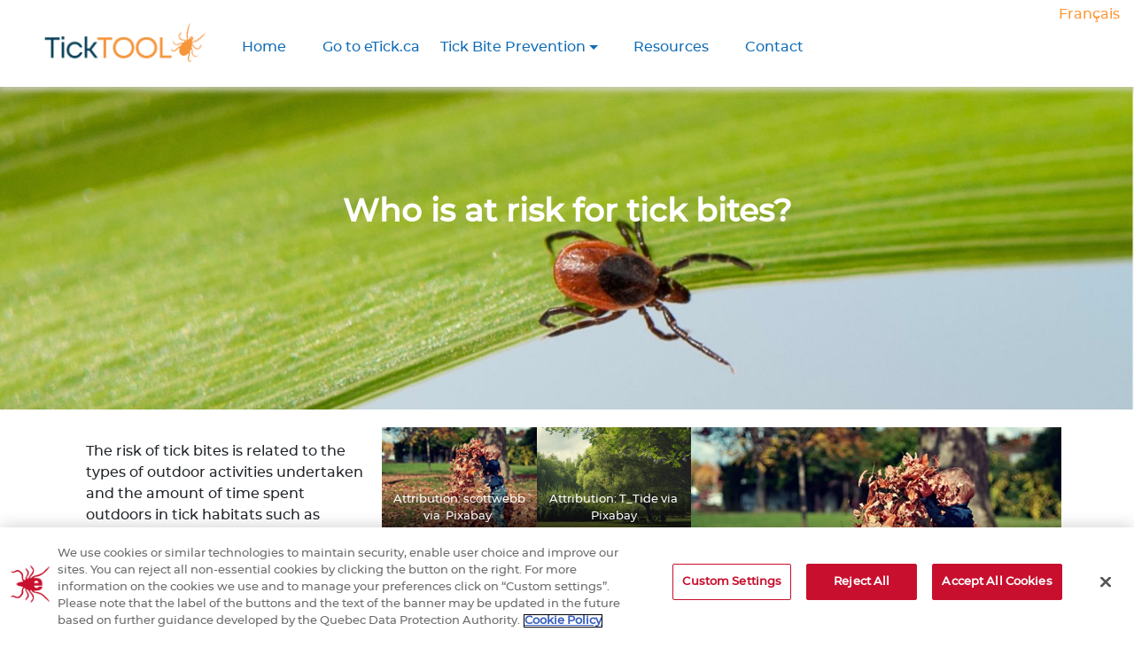

--- FILE ---
content_type: text/html; charset=UTF-8
request_url: https://ticktool-dev.etick.ca/copy-who-is-at-risk/
body_size: 61677
content:
<!DOCTYPE html>
<html lang="en-US">
<script src="https://cdn.jsdelivr.net/npm/@popperjs/core@2.9.2/dist/umd/popper.min.js"></script>

<head>
	<meta charset="UTF-8"><script type="text/javascript">(window.NREUM||(NREUM={})).init={privacy:{cookies_enabled:true},ajax:{deny_list:["bam.nr-data.net"]},feature_flags:["soft_nav"],distributed_tracing:{enabled:true}};(window.NREUM||(NREUM={})).loader_config={agentID:"1388982091",accountID:"2900167",trustKey:"2900167",xpid:"Vg8HUVdVDxABV1laDgkGXlIA",licenseKey:"NRJS-35f00677092a51873a7",applicationID:"1388981861",browserID:"1388982091"};;/*! For license information please see nr-loader-spa-1.308.0.min.js.LICENSE.txt */
(()=>{var e,t,r={384:(e,t,r)=>{"use strict";r.d(t,{NT:()=>a,US:()=>u,Zm:()=>o,bQ:()=>d,dV:()=>c,pV:()=>l});var n=r(6154),i=r(1863),s=r(1910);const a={beacon:"bam.nr-data.net",errorBeacon:"bam.nr-data.net"};function o(){return n.gm.NREUM||(n.gm.NREUM={}),void 0===n.gm.newrelic&&(n.gm.newrelic=n.gm.NREUM),n.gm.NREUM}function c(){let e=o();return e.o||(e.o={ST:n.gm.setTimeout,SI:n.gm.setImmediate||n.gm.setInterval,CT:n.gm.clearTimeout,XHR:n.gm.XMLHttpRequest,REQ:n.gm.Request,EV:n.gm.Event,PR:n.gm.Promise,MO:n.gm.MutationObserver,FETCH:n.gm.fetch,WS:n.gm.WebSocket},(0,s.i)(...Object.values(e.o))),e}function d(e,t){let r=o();r.initializedAgents??={},t.initializedAt={ms:(0,i.t)(),date:new Date},r.initializedAgents[e]=t}function u(e,t){o()[e]=t}function l(){return function(){let e=o();const t=e.info||{};e.info={beacon:a.beacon,errorBeacon:a.errorBeacon,...t}}(),function(){let e=o();const t=e.init||{};e.init={...t}}(),c(),function(){let e=o();const t=e.loader_config||{};e.loader_config={...t}}(),o()}},782:(e,t,r)=>{"use strict";r.d(t,{T:()=>n});const n=r(860).K7.pageViewTiming},860:(e,t,r)=>{"use strict";r.d(t,{$J:()=>u,K7:()=>c,P3:()=>d,XX:()=>i,Yy:()=>o,df:()=>s,qY:()=>n,v4:()=>a});const n="events",i="jserrors",s="browser/blobs",a="rum",o="browser/logs",c={ajax:"ajax",genericEvents:"generic_events",jserrors:i,logging:"logging",metrics:"metrics",pageAction:"page_action",pageViewEvent:"page_view_event",pageViewTiming:"page_view_timing",sessionReplay:"session_replay",sessionTrace:"session_trace",softNav:"soft_navigations",spa:"spa"},d={[c.pageViewEvent]:1,[c.pageViewTiming]:2,[c.metrics]:3,[c.jserrors]:4,[c.spa]:5,[c.ajax]:6,[c.sessionTrace]:7,[c.softNav]:8,[c.sessionReplay]:9,[c.logging]:10,[c.genericEvents]:11},u={[c.pageViewEvent]:a,[c.pageViewTiming]:n,[c.ajax]:n,[c.spa]:n,[c.softNav]:n,[c.metrics]:i,[c.jserrors]:i,[c.sessionTrace]:s,[c.sessionReplay]:s,[c.logging]:o,[c.genericEvents]:"ins"}},944:(e,t,r)=>{"use strict";r.d(t,{R:()=>i});var n=r(3241);function i(e,t){"function"==typeof console.debug&&(console.debug("New Relic Warning: https://github.com/newrelic/newrelic-browser-agent/blob/main/docs/warning-codes.md#".concat(e),t),(0,n.W)({agentIdentifier:null,drained:null,type:"data",name:"warn",feature:"warn",data:{code:e,secondary:t}}))}},993:(e,t,r)=>{"use strict";r.d(t,{A$:()=>s,ET:()=>a,TZ:()=>o,p_:()=>i});var n=r(860);const i={ERROR:"ERROR",WARN:"WARN",INFO:"INFO",DEBUG:"DEBUG",TRACE:"TRACE"},s={OFF:0,ERROR:1,WARN:2,INFO:3,DEBUG:4,TRACE:5},a="log",o=n.K7.logging},1541:(e,t,r)=>{"use strict";r.d(t,{U:()=>i,f:()=>n});const n={MFE:"MFE",BA:"BA"};function i(e,t){if(2!==t?.harvestEndpointVersion)return{};const r=t.agentRef.runtime.appMetadata.agents[0].entityGuid;return e?{"source.id":e.id,"source.name":e.name,"source.type":e.type,"parent.id":e.parent?.id||r,"parent.type":e.parent?.type||n.BA}:{"entity.guid":r,appId:t.agentRef.info.applicationID}}},1687:(e,t,r)=>{"use strict";r.d(t,{Ak:()=>d,Ze:()=>h,x3:()=>u});var n=r(3241),i=r(7836),s=r(3606),a=r(860),o=r(2646);const c={};function d(e,t){const r={staged:!1,priority:a.P3[t]||0};l(e),c[e].get(t)||c[e].set(t,r)}function u(e,t){e&&c[e]&&(c[e].get(t)&&c[e].delete(t),p(e,t,!1),c[e].size&&f(e))}function l(e){if(!e)throw new Error("agentIdentifier required");c[e]||(c[e]=new Map)}function h(e="",t="feature",r=!1){if(l(e),!e||!c[e].get(t)||r)return p(e,t);c[e].get(t).staged=!0,f(e)}function f(e){const t=Array.from(c[e]);t.every(([e,t])=>t.staged)&&(t.sort((e,t)=>e[1].priority-t[1].priority),t.forEach(([t])=>{c[e].delete(t),p(e,t)}))}function p(e,t,r=!0){const a=e?i.ee.get(e):i.ee,c=s.i.handlers;if(!a.aborted&&a.backlog&&c){if((0,n.W)({agentIdentifier:e,type:"lifecycle",name:"drain",feature:t}),r){const e=a.backlog[t],r=c[t];if(r){for(let t=0;e&&t<e.length;++t)g(e[t],r);Object.entries(r).forEach(([e,t])=>{Object.values(t||{}).forEach(t=>{t[0]?.on&&t[0]?.context()instanceof o.y&&t[0].on(e,t[1])})})}}a.isolatedBacklog||delete c[t],a.backlog[t]=null,a.emit("drain-"+t,[])}}function g(e,t){var r=e[1];Object.values(t[r]||{}).forEach(t=>{var r=e[0];if(t[0]===r){var n=t[1],i=e[3],s=e[2];n.apply(i,s)}})}},1738:(e,t,r)=>{"use strict";r.d(t,{U:()=>f,Y:()=>h});var n=r(3241),i=r(9908),s=r(1863),a=r(944),o=r(5701),c=r(3969),d=r(8362),u=r(860),l=r(4261);function h(e,t,r,s){const h=s||r;!h||h[e]&&h[e]!==d.d.prototype[e]||(h[e]=function(){(0,i.p)(c.xV,["API/"+e+"/called"],void 0,u.K7.metrics,r.ee),(0,n.W)({agentIdentifier:r.agentIdentifier,drained:!!o.B?.[r.agentIdentifier],type:"data",name:"api",feature:l.Pl+e,data:{}});try{return t.apply(this,arguments)}catch(e){(0,a.R)(23,e)}})}function f(e,t,r,n,a){const o=e.info;null===r?delete o.jsAttributes[t]:o.jsAttributes[t]=r,(a||null===r)&&(0,i.p)(l.Pl+n,[(0,s.t)(),t,r],void 0,"session",e.ee)}},1741:(e,t,r)=>{"use strict";r.d(t,{W:()=>s});var n=r(944),i=r(4261);class s{#e(e,...t){if(this[e]!==s.prototype[e])return this[e](...t);(0,n.R)(35,e)}addPageAction(e,t){return this.#e(i.hG,e,t)}register(e){return this.#e(i.eY,e)}recordCustomEvent(e,t){return this.#e(i.fF,e,t)}setPageViewName(e,t){return this.#e(i.Fw,e,t)}setCustomAttribute(e,t,r){return this.#e(i.cD,e,t,r)}noticeError(e,t){return this.#e(i.o5,e,t)}setUserId(e,t=!1){return this.#e(i.Dl,e,t)}setApplicationVersion(e){return this.#e(i.nb,e)}setErrorHandler(e){return this.#e(i.bt,e)}addRelease(e,t){return this.#e(i.k6,e,t)}log(e,t){return this.#e(i.$9,e,t)}start(){return this.#e(i.d3)}finished(e){return this.#e(i.BL,e)}recordReplay(){return this.#e(i.CH)}pauseReplay(){return this.#e(i.Tb)}addToTrace(e){return this.#e(i.U2,e)}setCurrentRouteName(e){return this.#e(i.PA,e)}interaction(e){return this.#e(i.dT,e)}wrapLogger(e,t,r){return this.#e(i.Wb,e,t,r)}measure(e,t){return this.#e(i.V1,e,t)}consent(e){return this.#e(i.Pv,e)}}},1863:(e,t,r)=>{"use strict";function n(){return Math.floor(performance.now())}r.d(t,{t:()=>n})},1910:(e,t,r)=>{"use strict";r.d(t,{i:()=>s});var n=r(944);const i=new Map;function s(...e){return e.every(e=>{if(i.has(e))return i.get(e);const t="function"==typeof e?e.toString():"",r=t.includes("[native code]"),s=t.includes("nrWrapper");return r||s||(0,n.R)(64,e?.name||t),i.set(e,r),r})}},2555:(e,t,r)=>{"use strict";r.d(t,{D:()=>o,f:()=>a});var n=r(384),i=r(8122);const s={beacon:n.NT.beacon,errorBeacon:n.NT.errorBeacon,licenseKey:void 0,applicationID:void 0,sa:void 0,queueTime:void 0,applicationTime:void 0,ttGuid:void 0,user:void 0,account:void 0,product:void 0,extra:void 0,jsAttributes:{},userAttributes:void 0,atts:void 0,transactionName:void 0,tNamePlain:void 0};function a(e){try{return!!e.licenseKey&&!!e.errorBeacon&&!!e.applicationID}catch(e){return!1}}const o=e=>(0,i.a)(e,s)},2614:(e,t,r)=>{"use strict";r.d(t,{BB:()=>a,H3:()=>n,g:()=>d,iL:()=>c,tS:()=>o,uh:()=>i,wk:()=>s});const n="NRBA",i="SESSION",s=144e5,a=18e5,o={STARTED:"session-started",PAUSE:"session-pause",RESET:"session-reset",RESUME:"session-resume",UPDATE:"session-update"},c={SAME_TAB:"same-tab",CROSS_TAB:"cross-tab"},d={OFF:0,FULL:1,ERROR:2}},2646:(e,t,r)=>{"use strict";r.d(t,{y:()=>n});class n{constructor(e){this.contextId=e}}},2843:(e,t,r)=>{"use strict";r.d(t,{G:()=>s,u:()=>i});var n=r(3878);function i(e,t=!1,r,i){(0,n.DD)("visibilitychange",function(){if(t)return void("hidden"===document.visibilityState&&e());e(document.visibilityState)},r,i)}function s(e,t,r){(0,n.sp)("pagehide",e,t,r)}},3241:(e,t,r)=>{"use strict";r.d(t,{W:()=>s});var n=r(6154);const i="newrelic";function s(e={}){try{n.gm.dispatchEvent(new CustomEvent(i,{detail:e}))}catch(e){}}},3304:(e,t,r)=>{"use strict";r.d(t,{A:()=>s});var n=r(7836);const i=()=>{const e=new WeakSet;return(t,r)=>{if("object"==typeof r&&null!==r){if(e.has(r))return;e.add(r)}return r}};function s(e){try{return JSON.stringify(e,i())??""}catch(e){try{n.ee.emit("internal-error",[e])}catch(e){}return""}}},3333:(e,t,r)=>{"use strict";r.d(t,{$v:()=>u,TZ:()=>n,Xh:()=>c,Zp:()=>i,kd:()=>d,mq:()=>o,nf:()=>a,qN:()=>s});const n=r(860).K7.genericEvents,i=["auxclick","click","copy","keydown","paste","scrollend"],s=["focus","blur"],a=4,o=1e3,c=2e3,d=["PageAction","UserAction","BrowserPerformance"],u={RESOURCES:"experimental.resources",REGISTER:"register"}},3434:(e,t,r)=>{"use strict";r.d(t,{Jt:()=>s,YM:()=>d});var n=r(7836),i=r(5607);const s="nr@original:".concat(i.W),a=50;var o=Object.prototype.hasOwnProperty,c=!1;function d(e,t){return e||(e=n.ee),r.inPlace=function(e,t,n,i,s){n||(n="");const a="-"===n.charAt(0);for(let o=0;o<t.length;o++){const c=t[o],d=e[c];l(d)||(e[c]=r(d,a?c+n:n,i,c,s))}},r.flag=s,r;function r(t,r,n,c,d){return l(t)?t:(r||(r=""),nrWrapper[s]=t,function(e,t,r){if(Object.defineProperty&&Object.keys)try{return Object.keys(e).forEach(function(r){Object.defineProperty(t,r,{get:function(){return e[r]},set:function(t){return e[r]=t,t}})}),t}catch(e){u([e],r)}for(var n in e)o.call(e,n)&&(t[n]=e[n])}(t,nrWrapper,e),nrWrapper);function nrWrapper(){var s,o,l,h;let f;try{o=this,s=[...arguments],l="function"==typeof n?n(s,o):n||{}}catch(t){u([t,"",[s,o,c],l],e)}i(r+"start",[s,o,c],l,d);const p=performance.now();let g;try{return h=t.apply(o,s),g=performance.now(),h}catch(e){throw g=performance.now(),i(r+"err",[s,o,e],l,d),f=e,f}finally{const e=g-p,t={start:p,end:g,duration:e,isLongTask:e>=a,methodName:c,thrownError:f};t.isLongTask&&i("long-task",[t,o],l,d),i(r+"end",[s,o,h],l,d)}}}function i(r,n,i,s){if(!c||t){var a=c;c=!0;try{e.emit(r,n,i,t,s)}catch(t){u([t,r,n,i],e)}c=a}}}function u(e,t){t||(t=n.ee);try{t.emit("internal-error",e)}catch(e){}}function l(e){return!(e&&"function"==typeof e&&e.apply&&!e[s])}},3606:(e,t,r)=>{"use strict";r.d(t,{i:()=>s});var n=r(9908);s.on=a;var i=s.handlers={};function s(e,t,r,s){a(s||n.d,i,e,t,r)}function a(e,t,r,i,s){s||(s="feature"),e||(e=n.d);var a=t[s]=t[s]||{};(a[r]=a[r]||[]).push([e,i])}},3738:(e,t,r)=>{"use strict";r.d(t,{He:()=>i,Kp:()=>o,Lc:()=>d,Rz:()=>u,TZ:()=>n,bD:()=>s,d3:()=>a,jx:()=>l,sl:()=>h,uP:()=>c});const n=r(860).K7.sessionTrace,i="bstResource",s="resource",a="-start",o="-end",c="fn"+a,d="fn"+o,u="pushState",l=1e3,h=3e4},3785:(e,t,r)=>{"use strict";r.d(t,{R:()=>c,b:()=>d});var n=r(9908),i=r(1863),s=r(860),a=r(3969),o=r(993);function c(e,t,r={},c=o.p_.INFO,d=!0,u,l=(0,i.t)()){(0,n.p)(a.xV,["API/logging/".concat(c.toLowerCase(),"/called")],void 0,s.K7.metrics,e),(0,n.p)(o.ET,[l,t,r,c,d,u],void 0,s.K7.logging,e)}function d(e){return"string"==typeof e&&Object.values(o.p_).some(t=>t===e.toUpperCase().trim())}},3878:(e,t,r)=>{"use strict";function n(e,t){return{capture:e,passive:!1,signal:t}}function i(e,t,r=!1,i){window.addEventListener(e,t,n(r,i))}function s(e,t,r=!1,i){document.addEventListener(e,t,n(r,i))}r.d(t,{DD:()=>s,jT:()=>n,sp:()=>i})},3962:(e,t,r)=>{"use strict";r.d(t,{AM:()=>a,O2:()=>l,OV:()=>s,Qu:()=>h,TZ:()=>c,ih:()=>f,pP:()=>o,t1:()=>u,tC:()=>i,wD:()=>d});var n=r(860);const i=["click","keydown","submit"],s="popstate",a="api",o="initialPageLoad",c=n.K7.softNav,d=5e3,u=500,l={INITIAL_PAGE_LOAD:"",ROUTE_CHANGE:1,UNSPECIFIED:2},h={INTERACTION:1,AJAX:2,CUSTOM_END:3,CUSTOM_TRACER:4},f={IP:"in progress",PF:"pending finish",FIN:"finished",CAN:"cancelled"}},3969:(e,t,r)=>{"use strict";r.d(t,{TZ:()=>n,XG:()=>o,rs:()=>i,xV:()=>a,z_:()=>s});const n=r(860).K7.metrics,i="sm",s="cm",a="storeSupportabilityMetrics",o="storeEventMetrics"},4234:(e,t,r)=>{"use strict";r.d(t,{W:()=>s});var n=r(7836),i=r(1687);class s{constructor(e,t){this.agentIdentifier=e,this.ee=n.ee.get(e),this.featureName=t,this.blocked=!1}deregisterDrain(){(0,i.x3)(this.agentIdentifier,this.featureName)}}},4261:(e,t,r)=>{"use strict";r.d(t,{$9:()=>u,BL:()=>c,CH:()=>p,Dl:()=>R,Fw:()=>w,PA:()=>v,Pl:()=>n,Pv:()=>A,Tb:()=>h,U2:()=>a,V1:()=>E,Wb:()=>T,bt:()=>y,cD:()=>b,d3:()=>x,dT:()=>d,eY:()=>g,fF:()=>f,hG:()=>s,hw:()=>i,k6:()=>o,nb:()=>m,o5:()=>l});const n="api-",i=n+"ixn-",s="addPageAction",a="addToTrace",o="addRelease",c="finished",d="interaction",u="log",l="noticeError",h="pauseReplay",f="recordCustomEvent",p="recordReplay",g="register",m="setApplicationVersion",v="setCurrentRouteName",b="setCustomAttribute",y="setErrorHandler",w="setPageViewName",R="setUserId",x="start",T="wrapLogger",E="measure",A="consent"},5205:(e,t,r)=>{"use strict";r.d(t,{j:()=>S});var n=r(384),i=r(1741);var s=r(2555),a=r(3333);const o=e=>{if(!e||"string"!=typeof e)return!1;try{document.createDocumentFragment().querySelector(e)}catch{return!1}return!0};var c=r(2614),d=r(944),u=r(8122);const l="[data-nr-mask]",h=e=>(0,u.a)(e,(()=>{const e={feature_flags:[],experimental:{allow_registered_children:!1,resources:!1},mask_selector:"*",block_selector:"[data-nr-block]",mask_input_options:{color:!1,date:!1,"datetime-local":!1,email:!1,month:!1,number:!1,range:!1,search:!1,tel:!1,text:!1,time:!1,url:!1,week:!1,textarea:!1,select:!1,password:!0}};return{ajax:{deny_list:void 0,block_internal:!0,enabled:!0,autoStart:!0},api:{get allow_registered_children(){return e.feature_flags.includes(a.$v.REGISTER)||e.experimental.allow_registered_children},set allow_registered_children(t){e.experimental.allow_registered_children=t},duplicate_registered_data:!1},browser_consent_mode:{enabled:!1},distributed_tracing:{enabled:void 0,exclude_newrelic_header:void 0,cors_use_newrelic_header:void 0,cors_use_tracecontext_headers:void 0,allowed_origins:void 0},get feature_flags(){return e.feature_flags},set feature_flags(t){e.feature_flags=t},generic_events:{enabled:!0,autoStart:!0},harvest:{interval:30},jserrors:{enabled:!0,autoStart:!0},logging:{enabled:!0,autoStart:!0},metrics:{enabled:!0,autoStart:!0},obfuscate:void 0,page_action:{enabled:!0},page_view_event:{enabled:!0,autoStart:!0},page_view_timing:{enabled:!0,autoStart:!0},performance:{capture_marks:!1,capture_measures:!1,capture_detail:!0,resources:{get enabled(){return e.feature_flags.includes(a.$v.RESOURCES)||e.experimental.resources},set enabled(t){e.experimental.resources=t},asset_types:[],first_party_domains:[],ignore_newrelic:!0}},privacy:{cookies_enabled:!0},proxy:{assets:void 0,beacon:void 0},session:{expiresMs:c.wk,inactiveMs:c.BB},session_replay:{autoStart:!0,enabled:!1,preload:!1,sampling_rate:10,error_sampling_rate:100,collect_fonts:!1,inline_images:!1,fix_stylesheets:!0,mask_all_inputs:!0,get mask_text_selector(){return e.mask_selector},set mask_text_selector(t){o(t)?e.mask_selector="".concat(t,",").concat(l):""===t||null===t?e.mask_selector=l:(0,d.R)(5,t)},get block_class(){return"nr-block"},get ignore_class(){return"nr-ignore"},get mask_text_class(){return"nr-mask"},get block_selector(){return e.block_selector},set block_selector(t){o(t)?e.block_selector+=",".concat(t):""!==t&&(0,d.R)(6,t)},get mask_input_options(){return e.mask_input_options},set mask_input_options(t){t&&"object"==typeof t?e.mask_input_options={...t,password:!0}:(0,d.R)(7,t)}},session_trace:{enabled:!0,autoStart:!0},soft_navigations:{enabled:!0,autoStart:!0},spa:{enabled:!0,autoStart:!0},ssl:void 0,user_actions:{enabled:!0,elementAttributes:["id","className","tagName","type"]}}})());var f=r(6154),p=r(9324);let g=0;const m={buildEnv:p.F3,distMethod:p.Xs,version:p.xv,originTime:f.WN},v={consented:!1},b={appMetadata:{},get consented(){return this.session?.state?.consent||v.consented},set consented(e){v.consented=e},customTransaction:void 0,denyList:void 0,disabled:!1,harvester:void 0,isolatedBacklog:!1,isRecording:!1,loaderType:void 0,maxBytes:3e4,obfuscator:void 0,onerror:void 0,ptid:void 0,releaseIds:{},session:void 0,timeKeeper:void 0,registeredEntities:[],jsAttributesMetadata:{bytes:0},get harvestCount(){return++g}},y=e=>{const t=(0,u.a)(e,b),r=Object.keys(m).reduce((e,t)=>(e[t]={value:m[t],writable:!1,configurable:!0,enumerable:!0},e),{});return Object.defineProperties(t,r)};var w=r(5701);const R=e=>{const t=e.startsWith("http");e+="/",r.p=t?e:"https://"+e};var x=r(7836),T=r(3241);const E={accountID:void 0,trustKey:void 0,agentID:void 0,licenseKey:void 0,applicationID:void 0,xpid:void 0},A=e=>(0,u.a)(e,E),_=new Set;function S(e,t={},r,a){let{init:o,info:c,loader_config:d,runtime:u={},exposed:l=!0}=t;if(!c){const e=(0,n.pV)();o=e.init,c=e.info,d=e.loader_config}e.init=h(o||{}),e.loader_config=A(d||{}),c.jsAttributes??={},f.bv&&(c.jsAttributes.isWorker=!0),e.info=(0,s.D)(c);const p=e.init,g=[c.beacon,c.errorBeacon];_.has(e.agentIdentifier)||(p.proxy.assets&&(R(p.proxy.assets),g.push(p.proxy.assets)),p.proxy.beacon&&g.push(p.proxy.beacon),e.beacons=[...g],function(e){const t=(0,n.pV)();Object.getOwnPropertyNames(i.W.prototype).forEach(r=>{const n=i.W.prototype[r];if("function"!=typeof n||"constructor"===n)return;let s=t[r];e[r]&&!1!==e.exposed&&"micro-agent"!==e.runtime?.loaderType&&(t[r]=(...t)=>{const n=e[r](...t);return s?s(...t):n})})}(e),(0,n.US)("activatedFeatures",w.B)),u.denyList=[...p.ajax.deny_list||[],...p.ajax.block_internal?g:[]],u.ptid=e.agentIdentifier,u.loaderType=r,e.runtime=y(u),_.has(e.agentIdentifier)||(e.ee=x.ee.get(e.agentIdentifier),e.exposed=l,(0,T.W)({agentIdentifier:e.agentIdentifier,drained:!!w.B?.[e.agentIdentifier],type:"lifecycle",name:"initialize",feature:void 0,data:e.config})),_.add(e.agentIdentifier)}},5270:(e,t,r)=>{"use strict";r.d(t,{Aw:()=>a,SR:()=>s,rF:()=>o});var n=r(384),i=r(7767);function s(e){return!!(0,n.dV)().o.MO&&(0,i.V)(e)&&!0===e?.session_trace.enabled}function a(e){return!0===e?.session_replay.preload&&s(e)}function o(e,t){try{if("string"==typeof t?.type){if("password"===t.type.toLowerCase())return"*".repeat(e?.length||0);if(void 0!==t?.dataset?.nrUnmask||t?.classList?.contains("nr-unmask"))return e}}catch(e){}return"string"==typeof e?e.replace(/[\S]/g,"*"):"*".repeat(e?.length||0)}},5289:(e,t,r)=>{"use strict";r.d(t,{GG:()=>a,Qr:()=>c,sB:()=>o});var n=r(3878),i=r(6389);function s(){return"undefined"==typeof document||"complete"===document.readyState}function a(e,t){if(s())return e();const r=(0,i.J)(e),a=setInterval(()=>{s()&&(clearInterval(a),r())},500);(0,n.sp)("load",r,t)}function o(e){if(s())return e();(0,n.DD)("DOMContentLoaded",e)}function c(e){if(s())return e();(0,n.sp)("popstate",e)}},5607:(e,t,r)=>{"use strict";r.d(t,{W:()=>n});const n=(0,r(9566).bz)()},5701:(e,t,r)=>{"use strict";r.d(t,{B:()=>s,t:()=>a});var n=r(3241);const i=new Set,s={};function a(e,t){const r=t.agentIdentifier;s[r]??={},e&&"object"==typeof e&&(i.has(r)||(t.ee.emit("rumresp",[e]),s[r]=e,i.add(r),(0,n.W)({agentIdentifier:r,loaded:!0,drained:!0,type:"lifecycle",name:"load",feature:void 0,data:e})))}},6154:(e,t,r)=>{"use strict";r.d(t,{OF:()=>d,RI:()=>i,WN:()=>h,bv:()=>s,eN:()=>f,gm:()=>a,lR:()=>l,m:()=>c,mw:()=>o,sb:()=>u});var n=r(1863);const i="undefined"!=typeof window&&!!window.document,s="undefined"!=typeof WorkerGlobalScope&&("undefined"!=typeof self&&self instanceof WorkerGlobalScope&&self.navigator instanceof WorkerNavigator||"undefined"!=typeof globalThis&&globalThis instanceof WorkerGlobalScope&&globalThis.navigator instanceof WorkerNavigator),a=i?window:"undefined"!=typeof WorkerGlobalScope&&("undefined"!=typeof self&&self instanceof WorkerGlobalScope&&self||"undefined"!=typeof globalThis&&globalThis instanceof WorkerGlobalScope&&globalThis),o=Boolean("hidden"===a?.document?.visibilityState),c=""+a?.location,d=/iPad|iPhone|iPod/.test(a.navigator?.userAgent),u=d&&"undefined"==typeof SharedWorker,l=(()=>{const e=a.navigator?.userAgent?.match(/Firefox[/\s](\d+\.\d+)/);return Array.isArray(e)&&e.length>=2?+e[1]:0})(),h=Date.now()-(0,n.t)(),f=()=>"undefined"!=typeof PerformanceNavigationTiming&&a?.performance?.getEntriesByType("navigation")?.[0]?.responseStart},6344:(e,t,r)=>{"use strict";r.d(t,{BB:()=>u,Qb:()=>l,TZ:()=>i,Ug:()=>a,Vh:()=>s,_s:()=>o,bc:()=>d,yP:()=>c});var n=r(2614);const i=r(860).K7.sessionReplay,s="errorDuringReplay",a=.12,o={DomContentLoaded:0,Load:1,FullSnapshot:2,IncrementalSnapshot:3,Meta:4,Custom:5},c={[n.g.ERROR]:15e3,[n.g.FULL]:3e5,[n.g.OFF]:0},d={RESET:{message:"Session was reset",sm:"Reset"},IMPORT:{message:"Recorder failed to import",sm:"Import"},TOO_MANY:{message:"429: Too Many Requests",sm:"Too-Many"},TOO_BIG:{message:"Payload was too large",sm:"Too-Big"},CROSS_TAB:{message:"Session Entity was set to OFF on another tab",sm:"Cross-Tab"},ENTITLEMENTS:{message:"Session Replay is not allowed and will not be started",sm:"Entitlement"}},u=5e3,l={API:"api",RESUME:"resume",SWITCH_TO_FULL:"switchToFull",INITIALIZE:"initialize",PRELOAD:"preload"}},6389:(e,t,r)=>{"use strict";function n(e,t=500,r={}){const n=r?.leading||!1;let i;return(...r)=>{n&&void 0===i&&(e.apply(this,r),i=setTimeout(()=>{i=clearTimeout(i)},t)),n||(clearTimeout(i),i=setTimeout(()=>{e.apply(this,r)},t))}}function i(e){let t=!1;return(...r)=>{t||(t=!0,e.apply(this,r))}}r.d(t,{J:()=>i,s:()=>n})},6630:(e,t,r)=>{"use strict";r.d(t,{T:()=>n});const n=r(860).K7.pageViewEvent},6774:(e,t,r)=>{"use strict";r.d(t,{T:()=>n});const n=r(860).K7.jserrors},7295:(e,t,r)=>{"use strict";r.d(t,{Xv:()=>a,gX:()=>i,iW:()=>s});var n=[];function i(e){if(!e||s(e))return!1;if(0===n.length)return!0;if("*"===n[0].hostname)return!1;for(var t=0;t<n.length;t++){var r=n[t];if(r.hostname.test(e.hostname)&&r.pathname.test(e.pathname))return!1}return!0}function s(e){return void 0===e.hostname}function a(e){if(n=[],e&&e.length)for(var t=0;t<e.length;t++){let r=e[t];if(!r)continue;if("*"===r)return void(n=[{hostname:"*"}]);0===r.indexOf("http://")?r=r.substring(7):0===r.indexOf("https://")&&(r=r.substring(8));const i=r.indexOf("/");let s,a;i>0?(s=r.substring(0,i),a=r.substring(i)):(s=r,a="*");let[c]=s.split(":");n.push({hostname:o(c),pathname:o(a,!0)})}}function o(e,t=!1){const r=e.replace(/[.+?^${}()|[\]\\]/g,e=>"\\"+e).replace(/\*/g,".*?");return new RegExp((t?"^":"")+r+"$")}},7485:(e,t,r)=>{"use strict";r.d(t,{D:()=>i});var n=r(6154);function i(e){if(0===(e||"").indexOf("data:"))return{protocol:"data"};try{const t=new URL(e,location.href),r={port:t.port,hostname:t.hostname,pathname:t.pathname,search:t.search,protocol:t.protocol.slice(0,t.protocol.indexOf(":")),sameOrigin:t.protocol===n.gm?.location?.protocol&&t.host===n.gm?.location?.host};return r.port&&""!==r.port||("http:"===t.protocol&&(r.port="80"),"https:"===t.protocol&&(r.port="443")),r.pathname&&""!==r.pathname?r.pathname.startsWith("/")||(r.pathname="/".concat(r.pathname)):r.pathname="/",r}catch(e){return{}}}},7699:(e,t,r)=>{"use strict";r.d(t,{It:()=>s,KC:()=>o,No:()=>i,qh:()=>a});var n=r(860);const i=16e3,s=1e6,a="SESSION_ERROR",o={[n.K7.logging]:!0,[n.K7.genericEvents]:!1,[n.K7.jserrors]:!1,[n.K7.ajax]:!1}},7767:(e,t,r)=>{"use strict";r.d(t,{V:()=>i});var n=r(6154);const i=e=>n.RI&&!0===e?.privacy.cookies_enabled},7836:(e,t,r)=>{"use strict";r.d(t,{P:()=>o,ee:()=>c});var n=r(384),i=r(8990),s=r(2646),a=r(5607);const o="nr@context:".concat(a.W),c=function e(t,r){var n={},a={},u={},l=!1;try{l=16===r.length&&d.initializedAgents?.[r]?.runtime.isolatedBacklog}catch(e){}var h={on:p,addEventListener:p,removeEventListener:function(e,t){var r=n[e];if(!r)return;for(var i=0;i<r.length;i++)r[i]===t&&r.splice(i,1)},emit:function(e,r,n,i,s){!1!==s&&(s=!0);if(c.aborted&&!i)return;t&&s&&t.emit(e,r,n);var o=f(n);g(e).forEach(e=>{e.apply(o,r)});var d=v()[a[e]];d&&d.push([h,e,r,o]);return o},get:m,listeners:g,context:f,buffer:function(e,t){const r=v();if(t=t||"feature",h.aborted)return;Object.entries(e||{}).forEach(([e,n])=>{a[n]=t,t in r||(r[t]=[])})},abort:function(){h._aborted=!0,Object.keys(h.backlog).forEach(e=>{delete h.backlog[e]})},isBuffering:function(e){return!!v()[a[e]]},debugId:r,backlog:l?{}:t&&"object"==typeof t.backlog?t.backlog:{},isolatedBacklog:l};return Object.defineProperty(h,"aborted",{get:()=>{let e=h._aborted||!1;return e||(t&&(e=t.aborted),e)}}),h;function f(e){return e&&e instanceof s.y?e:e?(0,i.I)(e,o,()=>new s.y(o)):new s.y(o)}function p(e,t){n[e]=g(e).concat(t)}function g(e){return n[e]||[]}function m(t){return u[t]=u[t]||e(h,t)}function v(){return h.backlog}}(void 0,"globalEE"),d=(0,n.Zm)();d.ee||(d.ee=c)},8122:(e,t,r)=>{"use strict";r.d(t,{a:()=>i});var n=r(944);function i(e,t){try{if(!e||"object"!=typeof e)return(0,n.R)(3);if(!t||"object"!=typeof t)return(0,n.R)(4);const r=Object.create(Object.getPrototypeOf(t),Object.getOwnPropertyDescriptors(t)),s=0===Object.keys(r).length?e:r;for(let a in s)if(void 0!==e[a])try{if(null===e[a]){r[a]=null;continue}Array.isArray(e[a])&&Array.isArray(t[a])?r[a]=Array.from(new Set([...e[a],...t[a]])):"object"==typeof e[a]&&"object"==typeof t[a]?r[a]=i(e[a],t[a]):r[a]=e[a]}catch(e){r[a]||(0,n.R)(1,e)}return r}catch(e){(0,n.R)(2,e)}}},8139:(e,t,r)=>{"use strict";r.d(t,{u:()=>h});var n=r(7836),i=r(3434),s=r(8990),a=r(6154);const o={},c=a.gm.XMLHttpRequest,d="addEventListener",u="removeEventListener",l="nr@wrapped:".concat(n.P);function h(e){var t=function(e){return(e||n.ee).get("events")}(e);if(o[t.debugId]++)return t;o[t.debugId]=1;var r=(0,i.YM)(t,!0);function h(e){r.inPlace(e,[d,u],"-",p)}function p(e,t){return e[1]}return"getPrototypeOf"in Object&&(a.RI&&f(document,h),c&&f(c.prototype,h),f(a.gm,h)),t.on(d+"-start",function(e,t){var n=e[1];if(null!==n&&("function"==typeof n||"object"==typeof n)&&"newrelic"!==e[0]){var i=(0,s.I)(n,l,function(){var e={object:function(){if("function"!=typeof n.handleEvent)return;return n.handleEvent.apply(n,arguments)},function:n}[typeof n];return e?r(e,"fn-",null,e.name||"anonymous"):n});this.wrapped=e[1]=i}}),t.on(u+"-start",function(e){e[1]=this.wrapped||e[1]}),t}function f(e,t,...r){let n=e;for(;"object"==typeof n&&!Object.prototype.hasOwnProperty.call(n,d);)n=Object.getPrototypeOf(n);n&&t(n,...r)}},8362:(e,t,r)=>{"use strict";r.d(t,{d:()=>s});var n=r(9566),i=r(1741);class s extends i.W{agentIdentifier=(0,n.LA)(16)}},8374:(e,t,r)=>{r.nc=(()=>{try{return document?.currentScript?.nonce}catch(e){}return""})()},8990:(e,t,r)=>{"use strict";r.d(t,{I:()=>i});var n=Object.prototype.hasOwnProperty;function i(e,t,r){if(n.call(e,t))return e[t];var i=r();if(Object.defineProperty&&Object.keys)try{return Object.defineProperty(e,t,{value:i,writable:!0,enumerable:!1}),i}catch(e){}return e[t]=i,i}},9119:(e,t,r)=>{"use strict";r.d(t,{L:()=>s});var n=/([^?#]*)[^#]*(#[^?]*|$).*/,i=/([^?#]*)().*/;function s(e,t){return e?e.replace(t?n:i,"$1$2"):e}},9300:(e,t,r)=>{"use strict";r.d(t,{T:()=>n});const n=r(860).K7.ajax},9324:(e,t,r)=>{"use strict";r.d(t,{AJ:()=>a,F3:()=>i,Xs:()=>s,Yq:()=>o,xv:()=>n});const n="1.308.0",i="PROD",s="CDN",a="@newrelic/rrweb",o="1.0.1"},9566:(e,t,r)=>{"use strict";r.d(t,{LA:()=>o,ZF:()=>c,bz:()=>a,el:()=>d});var n=r(6154);const i="xxxxxxxx-xxxx-4xxx-yxxx-xxxxxxxxxxxx";function s(e,t){return e?15&e[t]:16*Math.random()|0}function a(){const e=n.gm?.crypto||n.gm?.msCrypto;let t,r=0;return e&&e.getRandomValues&&(t=e.getRandomValues(new Uint8Array(30))),i.split("").map(e=>"x"===e?s(t,r++).toString(16):"y"===e?(3&s()|8).toString(16):e).join("")}function o(e){const t=n.gm?.crypto||n.gm?.msCrypto;let r,i=0;t&&t.getRandomValues&&(r=t.getRandomValues(new Uint8Array(e)));const a=[];for(var o=0;o<e;o++)a.push(s(r,i++).toString(16));return a.join("")}function c(){return o(16)}function d(){return o(32)}},9908:(e,t,r)=>{"use strict";r.d(t,{d:()=>n,p:()=>i});var n=r(7836).ee.get("handle");function i(e,t,r,i,s){s?(s.buffer([e],i),s.emit(e,t,r)):(n.buffer([e],i),n.emit(e,t,r))}}},n={};function i(e){var t=n[e];if(void 0!==t)return t.exports;var s=n[e]={exports:{}};return r[e](s,s.exports,i),s.exports}i.m=r,i.d=(e,t)=>{for(var r in t)i.o(t,r)&&!i.o(e,r)&&Object.defineProperty(e,r,{enumerable:!0,get:t[r]})},i.f={},i.e=e=>Promise.all(Object.keys(i.f).reduce((t,r)=>(i.f[r](e,t),t),[])),i.u=e=>({212:"nr-spa-compressor",249:"nr-spa-recorder",478:"nr-spa"}[e]+"-1.308.0.min.js"),i.o=(e,t)=>Object.prototype.hasOwnProperty.call(e,t),e={},t="NRBA-1.308.0.PROD:",i.l=(r,n,s,a)=>{if(e[r])e[r].push(n);else{var o,c;if(void 0!==s)for(var d=document.getElementsByTagName("script"),u=0;u<d.length;u++){var l=d[u];if(l.getAttribute("src")==r||l.getAttribute("data-webpack")==t+s){o=l;break}}if(!o){c=!0;var h={478:"sha512-RSfSVnmHk59T/uIPbdSE0LPeqcEdF4/+XhfJdBuccH5rYMOEZDhFdtnh6X6nJk7hGpzHd9Ujhsy7lZEz/ORYCQ==",249:"sha512-ehJXhmntm85NSqW4MkhfQqmeKFulra3klDyY0OPDUE+sQ3GokHlPh1pmAzuNy//3j4ac6lzIbmXLvGQBMYmrkg==",212:"sha512-B9h4CR46ndKRgMBcK+j67uSR2RCnJfGefU+A7FrgR/k42ovXy5x/MAVFiSvFxuVeEk/pNLgvYGMp1cBSK/G6Fg=="};(o=document.createElement("script")).charset="utf-8",i.nc&&o.setAttribute("nonce",i.nc),o.setAttribute("data-webpack",t+s),o.src=r,0!==o.src.indexOf(window.location.origin+"/")&&(o.crossOrigin="anonymous"),h[a]&&(o.integrity=h[a])}e[r]=[n];var f=(t,n)=>{o.onerror=o.onload=null,clearTimeout(p);var i=e[r];if(delete e[r],o.parentNode&&o.parentNode.removeChild(o),i&&i.forEach(e=>e(n)),t)return t(n)},p=setTimeout(f.bind(null,void 0,{type:"timeout",target:o}),12e4);o.onerror=f.bind(null,o.onerror),o.onload=f.bind(null,o.onload),c&&document.head.appendChild(o)}},i.r=e=>{"undefined"!=typeof Symbol&&Symbol.toStringTag&&Object.defineProperty(e,Symbol.toStringTag,{value:"Module"}),Object.defineProperty(e,"__esModule",{value:!0})},i.p="https://js-agent.newrelic.com/",(()=>{var e={38:0,788:0};i.f.j=(t,r)=>{var n=i.o(e,t)?e[t]:void 0;if(0!==n)if(n)r.push(n[2]);else{var s=new Promise((r,i)=>n=e[t]=[r,i]);r.push(n[2]=s);var a=i.p+i.u(t),o=new Error;i.l(a,r=>{if(i.o(e,t)&&(0!==(n=e[t])&&(e[t]=void 0),n)){var s=r&&("load"===r.type?"missing":r.type),a=r&&r.target&&r.target.src;o.message="Loading chunk "+t+" failed: ("+s+": "+a+")",o.name="ChunkLoadError",o.type=s,o.request=a,n[1](o)}},"chunk-"+t,t)}};var t=(t,r)=>{var n,s,[a,o,c]=r,d=0;if(a.some(t=>0!==e[t])){for(n in o)i.o(o,n)&&(i.m[n]=o[n]);if(c)c(i)}for(t&&t(r);d<a.length;d++)s=a[d],i.o(e,s)&&e[s]&&e[s][0](),e[s]=0},r=self["webpackChunk:NRBA-1.308.0.PROD"]=self["webpackChunk:NRBA-1.308.0.PROD"]||[];r.forEach(t.bind(null,0)),r.push=t.bind(null,r.push.bind(r))})(),(()=>{"use strict";i(8374);var e=i(8362),t=i(860);const r=Object.values(t.K7);var n=i(5205);var s=i(9908),a=i(1863),o=i(4261),c=i(1738);var d=i(1687),u=i(4234),l=i(5289),h=i(6154),f=i(944),p=i(5270),g=i(7767),m=i(6389),v=i(7699);class b extends u.W{constructor(e,t){super(e.agentIdentifier,t),this.agentRef=e,this.abortHandler=void 0,this.featAggregate=void 0,this.loadedSuccessfully=void 0,this.onAggregateImported=new Promise(e=>{this.loadedSuccessfully=e}),this.deferred=Promise.resolve(),!1===e.init[this.featureName].autoStart?this.deferred=new Promise((t,r)=>{this.ee.on("manual-start-all",(0,m.J)(()=>{(0,d.Ak)(e.agentIdentifier,this.featureName),t()}))}):(0,d.Ak)(e.agentIdentifier,t)}importAggregator(e,t,r={}){if(this.featAggregate)return;const n=async()=>{let n;await this.deferred;try{if((0,g.V)(e.init)){const{setupAgentSession:t}=await i.e(478).then(i.bind(i,8766));n=t(e)}}catch(e){(0,f.R)(20,e),this.ee.emit("internal-error",[e]),(0,s.p)(v.qh,[e],void 0,this.featureName,this.ee)}try{if(!this.#t(this.featureName,n,e.init))return(0,d.Ze)(this.agentIdentifier,this.featureName),void this.loadedSuccessfully(!1);const{Aggregate:i}=await t();this.featAggregate=new i(e,r),e.runtime.harvester.initializedAggregates.push(this.featAggregate),this.loadedSuccessfully(!0)}catch(e){(0,f.R)(34,e),this.abortHandler?.(),(0,d.Ze)(this.agentIdentifier,this.featureName,!0),this.loadedSuccessfully(!1),this.ee&&this.ee.abort()}};h.RI?(0,l.GG)(()=>n(),!0):n()}#t(e,r,n){if(this.blocked)return!1;switch(e){case t.K7.sessionReplay:return(0,p.SR)(n)&&!!r;case t.K7.sessionTrace:return!!r;default:return!0}}}var y=i(6630),w=i(2614),R=i(3241);class x extends b{static featureName=y.T;constructor(e){var t;super(e,y.T),this.setupInspectionEvents(e.agentIdentifier),t=e,(0,c.Y)(o.Fw,function(e,r){"string"==typeof e&&("/"!==e.charAt(0)&&(e="/"+e),t.runtime.customTransaction=(r||"http://custom.transaction")+e,(0,s.p)(o.Pl+o.Fw,[(0,a.t)()],void 0,void 0,t.ee))},t),this.importAggregator(e,()=>i.e(478).then(i.bind(i,2467)))}setupInspectionEvents(e){const t=(t,r)=>{t&&(0,R.W)({agentIdentifier:e,timeStamp:t.timeStamp,loaded:"complete"===t.target.readyState,type:"window",name:r,data:t.target.location+""})};(0,l.sB)(e=>{t(e,"DOMContentLoaded")}),(0,l.GG)(e=>{t(e,"load")}),(0,l.Qr)(e=>{t(e,"navigate")}),this.ee.on(w.tS.UPDATE,(t,r)=>{(0,R.W)({agentIdentifier:e,type:"lifecycle",name:"session",data:r})})}}var T=i(384);class E extends e.d{constructor(e){var t;(super(),h.gm)?(this.features={},(0,T.bQ)(this.agentIdentifier,this),this.desiredFeatures=new Set(e.features||[]),this.desiredFeatures.add(x),(0,n.j)(this,e,e.loaderType||"agent"),t=this,(0,c.Y)(o.cD,function(e,r,n=!1){if("string"==typeof e){if(["string","number","boolean"].includes(typeof r)||null===r)return(0,c.U)(t,e,r,o.cD,n);(0,f.R)(40,typeof r)}else(0,f.R)(39,typeof e)},t),function(e){(0,c.Y)(o.Dl,function(t,r=!1){if("string"!=typeof t&&null!==t)return void(0,f.R)(41,typeof t);const n=e.info.jsAttributes["enduser.id"];r&&null!=n&&n!==t?(0,s.p)(o.Pl+"setUserIdAndResetSession",[t],void 0,"session",e.ee):(0,c.U)(e,"enduser.id",t,o.Dl,!0)},e)}(this),function(e){(0,c.Y)(o.nb,function(t){if("string"==typeof t||null===t)return(0,c.U)(e,"application.version",t,o.nb,!1);(0,f.R)(42,typeof t)},e)}(this),function(e){(0,c.Y)(o.d3,function(){e.ee.emit("manual-start-all")},e)}(this),function(e){(0,c.Y)(o.Pv,function(t=!0){if("boolean"==typeof t){if((0,s.p)(o.Pl+o.Pv,[t],void 0,"session",e.ee),e.runtime.consented=t,t){const t=e.features.page_view_event;t.onAggregateImported.then(e=>{const r=t.featAggregate;e&&!r.sentRum&&r.sendRum()})}}else(0,f.R)(65,typeof t)},e)}(this),this.run()):(0,f.R)(21)}get config(){return{info:this.info,init:this.init,loader_config:this.loader_config,runtime:this.runtime}}get api(){return this}run(){try{const e=function(e){const t={};return r.forEach(r=>{t[r]=!!e[r]?.enabled}),t}(this.init),n=[...this.desiredFeatures];n.sort((e,r)=>t.P3[e.featureName]-t.P3[r.featureName]),n.forEach(r=>{if(!e[r.featureName]&&r.featureName!==t.K7.pageViewEvent)return;if(r.featureName===t.K7.spa)return void(0,f.R)(67);const n=function(e){switch(e){case t.K7.ajax:return[t.K7.jserrors];case t.K7.sessionTrace:return[t.K7.ajax,t.K7.pageViewEvent];case t.K7.sessionReplay:return[t.K7.sessionTrace];case t.K7.pageViewTiming:return[t.K7.pageViewEvent];default:return[]}}(r.featureName).filter(e=>!(e in this.features));n.length>0&&(0,f.R)(36,{targetFeature:r.featureName,missingDependencies:n}),this.features[r.featureName]=new r(this)})}catch(e){(0,f.R)(22,e);for(const e in this.features)this.features[e].abortHandler?.();const t=(0,T.Zm)();delete t.initializedAgents[this.agentIdentifier]?.features,delete this.sharedAggregator;return t.ee.get(this.agentIdentifier).abort(),!1}}}var A=i(2843),_=i(782);class S extends b{static featureName=_.T;constructor(e){super(e,_.T),h.RI&&((0,A.u)(()=>(0,s.p)("docHidden",[(0,a.t)()],void 0,_.T,this.ee),!0),(0,A.G)(()=>(0,s.p)("winPagehide",[(0,a.t)()],void 0,_.T,this.ee)),this.importAggregator(e,()=>i.e(478).then(i.bind(i,9917))))}}var O=i(3969);class I extends b{static featureName=O.TZ;constructor(e){super(e,O.TZ),h.RI&&document.addEventListener("securitypolicyviolation",e=>{(0,s.p)(O.xV,["Generic/CSPViolation/Detected"],void 0,this.featureName,this.ee)}),this.importAggregator(e,()=>i.e(478).then(i.bind(i,6555)))}}var N=i(6774),P=i(3878),k=i(3304);class D{constructor(e,t,r,n,i){this.name="UncaughtError",this.message="string"==typeof e?e:(0,k.A)(e),this.sourceURL=t,this.line=r,this.column=n,this.__newrelic=i}}function C(e){return M(e)?e:new D(void 0!==e?.message?e.message:e,e?.filename||e?.sourceURL,e?.lineno||e?.line,e?.colno||e?.col,e?.__newrelic,e?.cause)}function j(e){const t="Unhandled Promise Rejection: ";if(!e?.reason)return;if(M(e.reason)){try{e.reason.message.startsWith(t)||(e.reason.message=t+e.reason.message)}catch(e){}return C(e.reason)}const r=C(e.reason);return(r.message||"").startsWith(t)||(r.message=t+r.message),r}function L(e){if(e.error instanceof SyntaxError&&!/:\d+$/.test(e.error.stack?.trim())){const t=new D(e.message,e.filename,e.lineno,e.colno,e.error.__newrelic,e.cause);return t.name=SyntaxError.name,t}return M(e.error)?e.error:C(e)}function M(e){return e instanceof Error&&!!e.stack}function H(e,r,n,i,o=(0,a.t)()){"string"==typeof e&&(e=new Error(e)),(0,s.p)("err",[e,o,!1,r,n.runtime.isRecording,void 0,i],void 0,t.K7.jserrors,n.ee),(0,s.p)("uaErr",[],void 0,t.K7.genericEvents,n.ee)}var B=i(1541),K=i(993),W=i(3785);function U(e,{customAttributes:t={},level:r=K.p_.INFO}={},n,i,s=(0,a.t)()){(0,W.R)(n.ee,e,t,r,!1,i,s)}function F(e,r,n,i,c=(0,a.t)()){(0,s.p)(o.Pl+o.hG,[c,e,r,i],void 0,t.K7.genericEvents,n.ee)}function V(e,r,n,i,c=(0,a.t)()){const{start:d,end:u,customAttributes:l}=r||{},h={customAttributes:l||{}};if("object"!=typeof h.customAttributes||"string"!=typeof e||0===e.length)return void(0,f.R)(57);const p=(e,t)=>null==e?t:"number"==typeof e?e:e instanceof PerformanceMark?e.startTime:Number.NaN;if(h.start=p(d,0),h.end=p(u,c),Number.isNaN(h.start)||Number.isNaN(h.end))(0,f.R)(57);else{if(h.duration=h.end-h.start,!(h.duration<0))return(0,s.p)(o.Pl+o.V1,[h,e,i],void 0,t.K7.genericEvents,n.ee),h;(0,f.R)(58)}}function G(e,r={},n,i,c=(0,a.t)()){(0,s.p)(o.Pl+o.fF,[c,e,r,i],void 0,t.K7.genericEvents,n.ee)}function z(e){(0,c.Y)(o.eY,function(t){return Y(e,t)},e)}function Y(e,r,n){(0,f.R)(54,"newrelic.register"),r||={},r.type=B.f.MFE,r.licenseKey||=e.info.licenseKey,r.blocked=!1,r.parent=n||{},Array.isArray(r.tags)||(r.tags=[]);const i={};r.tags.forEach(e=>{"name"!==e&&"id"!==e&&(i["source.".concat(e)]=!0)}),r.isolated??=!0;let o=()=>{};const c=e.runtime.registeredEntities;if(!r.isolated){const e=c.find(({metadata:{target:{id:e}}})=>e===r.id&&!r.isolated);if(e)return e}const d=e=>{r.blocked=!0,o=e};function u(e){return"string"==typeof e&&!!e.trim()&&e.trim().length<501||"number"==typeof e}e.init.api.allow_registered_children||d((0,m.J)(()=>(0,f.R)(55))),u(r.id)&&u(r.name)||d((0,m.J)(()=>(0,f.R)(48,r)));const l={addPageAction:(t,n={})=>g(F,[t,{...i,...n},e],r),deregister:()=>{d((0,m.J)(()=>(0,f.R)(68)))},log:(t,n={})=>g(U,[t,{...n,customAttributes:{...i,...n.customAttributes||{}}},e],r),measure:(t,n={})=>g(V,[t,{...n,customAttributes:{...i,...n.customAttributes||{}}},e],r),noticeError:(t,n={})=>g(H,[t,{...i,...n},e],r),register:(t={})=>g(Y,[e,t],l.metadata.target),recordCustomEvent:(t,n={})=>g(G,[t,{...i,...n},e],r),setApplicationVersion:e=>p("application.version",e),setCustomAttribute:(e,t)=>p(e,t),setUserId:e=>p("enduser.id",e),metadata:{customAttributes:i,target:r}},h=()=>(r.blocked&&o(),r.blocked);h()||c.push(l);const p=(e,t)=>{h()||(i[e]=t)},g=(r,n,i)=>{if(h())return;const o=(0,a.t)();(0,s.p)(O.xV,["API/register/".concat(r.name,"/called")],void 0,t.K7.metrics,e.ee);try{if(e.init.api.duplicate_registered_data&&"register"!==r.name){let e=n;if(n[1]instanceof Object){const t={"child.id":i.id,"child.type":i.type};e="customAttributes"in n[1]?[n[0],{...n[1],customAttributes:{...n[1].customAttributes,...t}},...n.slice(2)]:[n[0],{...n[1],...t},...n.slice(2)]}r(...e,void 0,o)}return r(...n,i,o)}catch(e){(0,f.R)(50,e)}};return l}class Z extends b{static featureName=N.T;constructor(e){var t;super(e,N.T),t=e,(0,c.Y)(o.o5,(e,r)=>H(e,r,t),t),function(e){(0,c.Y)(o.bt,function(t){e.runtime.onerror=t},e)}(e),function(e){let t=0;(0,c.Y)(o.k6,function(e,r){++t>10||(this.runtime.releaseIds[e.slice(-200)]=(""+r).slice(-200))},e)}(e),z(e);try{this.removeOnAbort=new AbortController}catch(e){}this.ee.on("internal-error",(t,r)=>{this.abortHandler&&(0,s.p)("ierr",[C(t),(0,a.t)(),!0,{},e.runtime.isRecording,r],void 0,this.featureName,this.ee)}),h.gm.addEventListener("unhandledrejection",t=>{this.abortHandler&&(0,s.p)("err",[j(t),(0,a.t)(),!1,{unhandledPromiseRejection:1},e.runtime.isRecording],void 0,this.featureName,this.ee)},(0,P.jT)(!1,this.removeOnAbort?.signal)),h.gm.addEventListener("error",t=>{this.abortHandler&&(0,s.p)("err",[L(t),(0,a.t)(),!1,{},e.runtime.isRecording],void 0,this.featureName,this.ee)},(0,P.jT)(!1,this.removeOnAbort?.signal)),this.abortHandler=this.#r,this.importAggregator(e,()=>i.e(478).then(i.bind(i,2176)))}#r(){this.removeOnAbort?.abort(),this.abortHandler=void 0}}var q=i(8990);let X=1;function J(e){const t=typeof e;return!e||"object"!==t&&"function"!==t?-1:e===h.gm?0:(0,q.I)(e,"nr@id",function(){return X++})}function Q(e){if("string"==typeof e&&e.length)return e.length;if("object"==typeof e){if("undefined"!=typeof ArrayBuffer&&e instanceof ArrayBuffer&&e.byteLength)return e.byteLength;if("undefined"!=typeof Blob&&e instanceof Blob&&e.size)return e.size;if(!("undefined"!=typeof FormData&&e instanceof FormData))try{return(0,k.A)(e).length}catch(e){return}}}var ee=i(8139),te=i(7836),re=i(3434);const ne={},ie=["open","send"];function se(e){var t=e||te.ee;const r=function(e){return(e||te.ee).get("xhr")}(t);if(void 0===h.gm.XMLHttpRequest)return r;if(ne[r.debugId]++)return r;ne[r.debugId]=1,(0,ee.u)(t);var n=(0,re.YM)(r),i=h.gm.XMLHttpRequest,s=h.gm.MutationObserver,a=h.gm.Promise,o=h.gm.setInterval,c="readystatechange",d=["onload","onerror","onabort","onloadstart","onloadend","onprogress","ontimeout"],u=[],l=h.gm.XMLHttpRequest=function(e){const t=new i(e),s=r.context(t);try{r.emit("new-xhr",[t],s),t.addEventListener(c,(a=s,function(){var e=this;e.readyState>3&&!a.resolved&&(a.resolved=!0,r.emit("xhr-resolved",[],e)),n.inPlace(e,d,"fn-",y)}),(0,P.jT)(!1))}catch(e){(0,f.R)(15,e);try{r.emit("internal-error",[e])}catch(e){}}var a;return t};function p(e,t){n.inPlace(t,["onreadystatechange"],"fn-",y)}if(function(e,t){for(var r in e)t[r]=e[r]}(i,l),l.prototype=i.prototype,n.inPlace(l.prototype,ie,"-xhr-",y),r.on("send-xhr-start",function(e,t){p(e,t),function(e){u.push(e),s&&(g?g.then(b):o?o(b):(m=-m,v.data=m))}(t)}),r.on("open-xhr-start",p),s){var g=a&&a.resolve();if(!o&&!a){var m=1,v=document.createTextNode(m);new s(b).observe(v,{characterData:!0})}}else t.on("fn-end",function(e){e[0]&&e[0].type===c||b()});function b(){for(var e=0;e<u.length;e++)p(0,u[e]);u.length&&(u=[])}function y(e,t){return t}return r}var ae="fetch-",oe=ae+"body-",ce=["arrayBuffer","blob","json","text","formData"],de=h.gm.Request,ue=h.gm.Response,le="prototype";const he={};function fe(e){const t=function(e){return(e||te.ee).get("fetch")}(e);if(!(de&&ue&&h.gm.fetch))return t;if(he[t.debugId]++)return t;function r(e,r,n){var i=e[r];"function"==typeof i&&(e[r]=function(){var e,r=[...arguments],s={};t.emit(n+"before-start",[r],s),s[te.P]&&s[te.P].dt&&(e=s[te.P].dt);var a=i.apply(this,r);return t.emit(n+"start",[r,e],a),a.then(function(e){return t.emit(n+"end",[null,e],a),e},function(e){throw t.emit(n+"end",[e],a),e})})}return he[t.debugId]=1,ce.forEach(e=>{r(de[le],e,oe),r(ue[le],e,oe)}),r(h.gm,"fetch",ae),t.on(ae+"end",function(e,r){var n=this;if(r){var i=r.headers.get("content-length");null!==i&&(n.rxSize=i),t.emit(ae+"done",[null,r],n)}else t.emit(ae+"done",[e],n)}),t}var pe=i(7485),ge=i(9566);class me{constructor(e){this.agentRef=e}generateTracePayload(e){const t=this.agentRef.loader_config;if(!this.shouldGenerateTrace(e)||!t)return null;var r=(t.accountID||"").toString()||null,n=(t.agentID||"").toString()||null,i=(t.trustKey||"").toString()||null;if(!r||!n)return null;var s=(0,ge.ZF)(),a=(0,ge.el)(),o=Date.now(),c={spanId:s,traceId:a,timestamp:o};return(e.sameOrigin||this.isAllowedOrigin(e)&&this.useTraceContextHeadersForCors())&&(c.traceContextParentHeader=this.generateTraceContextParentHeader(s,a),c.traceContextStateHeader=this.generateTraceContextStateHeader(s,o,r,n,i)),(e.sameOrigin&&!this.excludeNewrelicHeader()||!e.sameOrigin&&this.isAllowedOrigin(e)&&this.useNewrelicHeaderForCors())&&(c.newrelicHeader=this.generateTraceHeader(s,a,o,r,n,i)),c}generateTraceContextParentHeader(e,t){return"00-"+t+"-"+e+"-01"}generateTraceContextStateHeader(e,t,r,n,i){return i+"@nr=0-1-"+r+"-"+n+"-"+e+"----"+t}generateTraceHeader(e,t,r,n,i,s){if(!("function"==typeof h.gm?.btoa))return null;var a={v:[0,1],d:{ty:"Browser",ac:n,ap:i,id:e,tr:t,ti:r}};return s&&n!==s&&(a.d.tk=s),btoa((0,k.A)(a))}shouldGenerateTrace(e){return this.agentRef.init?.distributed_tracing?.enabled&&this.isAllowedOrigin(e)}isAllowedOrigin(e){var t=!1;const r=this.agentRef.init?.distributed_tracing;if(e.sameOrigin)t=!0;else if(r?.allowed_origins instanceof Array)for(var n=0;n<r.allowed_origins.length;n++){var i=(0,pe.D)(r.allowed_origins[n]);if(e.hostname===i.hostname&&e.protocol===i.protocol&&e.port===i.port){t=!0;break}}return t}excludeNewrelicHeader(){var e=this.agentRef.init?.distributed_tracing;return!!e&&!!e.exclude_newrelic_header}useNewrelicHeaderForCors(){var e=this.agentRef.init?.distributed_tracing;return!!e&&!1!==e.cors_use_newrelic_header}useTraceContextHeadersForCors(){var e=this.agentRef.init?.distributed_tracing;return!!e&&!!e.cors_use_tracecontext_headers}}var ve=i(9300),be=i(7295);function ye(e){return"string"==typeof e?e:e instanceof(0,T.dV)().o.REQ?e.url:h.gm?.URL&&e instanceof URL?e.href:void 0}var we=["load","error","abort","timeout"],Re=we.length,xe=(0,T.dV)().o.REQ,Te=(0,T.dV)().o.XHR;const Ee="X-NewRelic-App-Data";class Ae extends b{static featureName=ve.T;constructor(e){super(e,ve.T),this.dt=new me(e),this.handler=(e,t,r,n)=>(0,s.p)(e,t,r,n,this.ee);try{const e={xmlhttprequest:"xhr",fetch:"fetch",beacon:"beacon"};h.gm?.performance?.getEntriesByType("resource").forEach(r=>{if(r.initiatorType in e&&0!==r.responseStatus){const n={status:r.responseStatus},i={rxSize:r.transferSize,duration:Math.floor(r.duration),cbTime:0};_e(n,r.name),this.handler("xhr",[n,i,r.startTime,r.responseEnd,e[r.initiatorType]],void 0,t.K7.ajax)}})}catch(e){}fe(this.ee),se(this.ee),function(e,r,n,i){function o(e){var t=this;t.totalCbs=0,t.called=0,t.cbTime=0,t.end=T,t.ended=!1,t.xhrGuids={},t.lastSize=null,t.loadCaptureCalled=!1,t.params=this.params||{},t.metrics=this.metrics||{},t.latestLongtaskEnd=0,e.addEventListener("load",function(r){E(t,e)},(0,P.jT)(!1)),h.lR||e.addEventListener("progress",function(e){t.lastSize=e.loaded},(0,P.jT)(!1))}function c(e){this.params={method:e[0]},_e(this,e[1]),this.metrics={}}function d(t,r){e.loader_config.xpid&&this.sameOrigin&&r.setRequestHeader("X-NewRelic-ID",e.loader_config.xpid);var n=i.generateTracePayload(this.parsedOrigin);if(n){var s=!1;n.newrelicHeader&&(r.setRequestHeader("newrelic",n.newrelicHeader),s=!0),n.traceContextParentHeader&&(r.setRequestHeader("traceparent",n.traceContextParentHeader),n.traceContextStateHeader&&r.setRequestHeader("tracestate",n.traceContextStateHeader),s=!0),s&&(this.dt=n)}}function u(e,t){var n=this.metrics,i=e[0],s=this;if(n&&i){var o=Q(i);o&&(n.txSize=o)}this.startTime=(0,a.t)(),this.body=i,this.listener=function(e){try{"abort"!==e.type||s.loadCaptureCalled||(s.params.aborted=!0),("load"!==e.type||s.called===s.totalCbs&&(s.onloadCalled||"function"!=typeof t.onload)&&"function"==typeof s.end)&&s.end(t)}catch(e){try{r.emit("internal-error",[e])}catch(e){}}};for(var c=0;c<Re;c++)t.addEventListener(we[c],this.listener,(0,P.jT)(!1))}function l(e,t,r){this.cbTime+=e,t?this.onloadCalled=!0:this.called+=1,this.called!==this.totalCbs||!this.onloadCalled&&"function"==typeof r.onload||"function"!=typeof this.end||this.end(r)}function f(e,t){var r=""+J(e)+!!t;this.xhrGuids&&!this.xhrGuids[r]&&(this.xhrGuids[r]=!0,this.totalCbs+=1)}function p(e,t){var r=""+J(e)+!!t;this.xhrGuids&&this.xhrGuids[r]&&(delete this.xhrGuids[r],this.totalCbs-=1)}function g(){this.endTime=(0,a.t)()}function m(e,t){t instanceof Te&&"load"===e[0]&&r.emit("xhr-load-added",[e[1],e[2]],t)}function v(e,t){t instanceof Te&&"load"===e[0]&&r.emit("xhr-load-removed",[e[1],e[2]],t)}function b(e,t,r){t instanceof Te&&("onload"===r&&(this.onload=!0),("load"===(e[0]&&e[0].type)||this.onload)&&(this.xhrCbStart=(0,a.t)()))}function y(e,t){this.xhrCbStart&&r.emit("xhr-cb-time",[(0,a.t)()-this.xhrCbStart,this.onload,t],t)}function w(e){var t,r=e[1]||{};if("string"==typeof e[0]?0===(t=e[0]).length&&h.RI&&(t=""+h.gm.location.href):e[0]&&e[0].url?t=e[0].url:h.gm?.URL&&e[0]&&e[0]instanceof URL?t=e[0].href:"function"==typeof e[0].toString&&(t=e[0].toString()),"string"==typeof t&&0!==t.length){t&&(this.parsedOrigin=(0,pe.D)(t),this.sameOrigin=this.parsedOrigin.sameOrigin);var n=i.generateTracePayload(this.parsedOrigin);if(n&&(n.newrelicHeader||n.traceContextParentHeader))if(e[0]&&e[0].headers)o(e[0].headers,n)&&(this.dt=n);else{var s={};for(var a in r)s[a]=r[a];s.headers=new Headers(r.headers||{}),o(s.headers,n)&&(this.dt=n),e.length>1?e[1]=s:e.push(s)}}function o(e,t){var r=!1;return t.newrelicHeader&&(e.set("newrelic",t.newrelicHeader),r=!0),t.traceContextParentHeader&&(e.set("traceparent",t.traceContextParentHeader),t.traceContextStateHeader&&e.set("tracestate",t.traceContextStateHeader),r=!0),r}}function R(e,t){this.params={},this.metrics={},this.startTime=(0,a.t)(),this.dt=t,e.length>=1&&(this.target=e[0]),e.length>=2&&(this.opts=e[1]);var r=this.opts||{},n=this.target;_e(this,ye(n));var i=(""+(n&&n instanceof xe&&n.method||r.method||"GET")).toUpperCase();this.params.method=i,this.body=r.body,this.txSize=Q(r.body)||0}function x(e,r){if(this.endTime=(0,a.t)(),this.params||(this.params={}),(0,be.iW)(this.params))return;let i;this.params.status=r?r.status:0,"string"==typeof this.rxSize&&this.rxSize.length>0&&(i=+this.rxSize);const s={txSize:this.txSize,rxSize:i,duration:(0,a.t)()-this.startTime};n("xhr",[this.params,s,this.startTime,this.endTime,"fetch"],this,t.K7.ajax)}function T(e){const r=this.params,i=this.metrics;if(!this.ended){this.ended=!0;for(let t=0;t<Re;t++)e.removeEventListener(we[t],this.listener,!1);r.aborted||(0,be.iW)(r)||(i.duration=(0,a.t)()-this.startTime,this.loadCaptureCalled||4!==e.readyState?null==r.status&&(r.status=0):E(this,e),i.cbTime=this.cbTime,n("xhr",[r,i,this.startTime,this.endTime,"xhr"],this,t.K7.ajax))}}function E(e,n){e.params.status=n.status;var i=function(e,t){var r=e.responseType;return"json"===r&&null!==t?t:"arraybuffer"===r||"blob"===r||"json"===r?Q(e.response):"text"===r||""===r||void 0===r?Q(e.responseText):void 0}(n,e.lastSize);if(i&&(e.metrics.rxSize=i),e.sameOrigin&&n.getAllResponseHeaders().indexOf(Ee)>=0){var a=n.getResponseHeader(Ee);a&&((0,s.p)(O.rs,["Ajax/CrossApplicationTracing/Header/Seen"],void 0,t.K7.metrics,r),e.params.cat=a.split(", ").pop())}e.loadCaptureCalled=!0}r.on("new-xhr",o),r.on("open-xhr-start",c),r.on("open-xhr-end",d),r.on("send-xhr-start",u),r.on("xhr-cb-time",l),r.on("xhr-load-added",f),r.on("xhr-load-removed",p),r.on("xhr-resolved",g),r.on("addEventListener-end",m),r.on("removeEventListener-end",v),r.on("fn-end",y),r.on("fetch-before-start",w),r.on("fetch-start",R),r.on("fn-start",b),r.on("fetch-done",x)}(e,this.ee,this.handler,this.dt),this.importAggregator(e,()=>i.e(478).then(i.bind(i,3845)))}}function _e(e,t){var r=(0,pe.D)(t),n=e.params||e;n.hostname=r.hostname,n.port=r.port,n.protocol=r.protocol,n.host=r.hostname+":"+r.port,n.pathname=r.pathname,e.parsedOrigin=r,e.sameOrigin=r.sameOrigin}const Se={},Oe=["pushState","replaceState"];function Ie(e){const t=function(e){return(e||te.ee).get("history")}(e);return!h.RI||Se[t.debugId]++||(Se[t.debugId]=1,(0,re.YM)(t).inPlace(window.history,Oe,"-")),t}var Ne=i(3738);function Pe(e){(0,c.Y)(o.BL,function(r=Date.now()){const n=r-h.WN;n<0&&(0,f.R)(62,r),(0,s.p)(O.XG,[o.BL,{time:n}],void 0,t.K7.metrics,e.ee),e.addToTrace({name:o.BL,start:r,origin:"nr"}),(0,s.p)(o.Pl+o.hG,[n,o.BL],void 0,t.K7.genericEvents,e.ee)},e)}const{He:ke,bD:De,d3:Ce,Kp:je,TZ:Le,Lc:Me,uP:He,Rz:Be}=Ne;class Ke extends b{static featureName=Le;constructor(e){var r;super(e,Le),r=e,(0,c.Y)(o.U2,function(e){if(!(e&&"object"==typeof e&&e.name&&e.start))return;const n={n:e.name,s:e.start-h.WN,e:(e.end||e.start)-h.WN,o:e.origin||"",t:"api"};n.s<0||n.e<0||n.e<n.s?(0,f.R)(61,{start:n.s,end:n.e}):(0,s.p)("bstApi",[n],void 0,t.K7.sessionTrace,r.ee)},r),Pe(e);if(!(0,g.V)(e.init))return void this.deregisterDrain();const n=this.ee;let d;Ie(n),this.eventsEE=(0,ee.u)(n),this.eventsEE.on(He,function(e,t){this.bstStart=(0,a.t)()}),this.eventsEE.on(Me,function(e,r){(0,s.p)("bst",[e[0],r,this.bstStart,(0,a.t)()],void 0,t.K7.sessionTrace,n)}),n.on(Be+Ce,function(e){this.time=(0,a.t)(),this.startPath=location.pathname+location.hash}),n.on(Be+je,function(e){(0,s.p)("bstHist",[location.pathname+location.hash,this.startPath,this.time],void 0,t.K7.sessionTrace,n)});try{d=new PerformanceObserver(e=>{const r=e.getEntries();(0,s.p)(ke,[r],void 0,t.K7.sessionTrace,n)}),d.observe({type:De,buffered:!0})}catch(e){}this.importAggregator(e,()=>i.e(478).then(i.bind(i,6974)),{resourceObserver:d})}}var We=i(6344);class Ue extends b{static featureName=We.TZ;#n;recorder;constructor(e){var r;let n;super(e,We.TZ),r=e,(0,c.Y)(o.CH,function(){(0,s.p)(o.CH,[],void 0,t.K7.sessionReplay,r.ee)},r),function(e){(0,c.Y)(o.Tb,function(){(0,s.p)(o.Tb,[],void 0,t.K7.sessionReplay,e.ee)},e)}(e);try{n=JSON.parse(localStorage.getItem("".concat(w.H3,"_").concat(w.uh)))}catch(e){}(0,p.SR)(e.init)&&this.ee.on(o.CH,()=>this.#i()),this.#s(n)&&this.importRecorder().then(e=>{e.startRecording(We.Qb.PRELOAD,n?.sessionReplayMode)}),this.importAggregator(this.agentRef,()=>i.e(478).then(i.bind(i,6167)),this),this.ee.on("err",e=>{this.blocked||this.agentRef.runtime.isRecording&&(this.errorNoticed=!0,(0,s.p)(We.Vh,[e],void 0,this.featureName,this.ee))})}#s(e){return e&&(e.sessionReplayMode===w.g.FULL||e.sessionReplayMode===w.g.ERROR)||(0,p.Aw)(this.agentRef.init)}importRecorder(){return this.recorder?Promise.resolve(this.recorder):(this.#n??=Promise.all([i.e(478),i.e(249)]).then(i.bind(i,4866)).then(({Recorder:e})=>(this.recorder=new e(this),this.recorder)).catch(e=>{throw this.ee.emit("internal-error",[e]),this.blocked=!0,e}),this.#n)}#i(){this.blocked||(this.featAggregate?this.featAggregate.mode!==w.g.FULL&&this.featAggregate.initializeRecording(w.g.FULL,!0,We.Qb.API):this.importRecorder().then(()=>{this.recorder.startRecording(We.Qb.API,w.g.FULL)}))}}var Fe=i(3962);class Ve extends b{static featureName=Fe.TZ;constructor(e){if(super(e,Fe.TZ),function(e){const r=e.ee.get("tracer");function n(){}(0,c.Y)(o.dT,function(e){return(new n).get("object"==typeof e?e:{})},e);const i=n.prototype={createTracer:function(n,i){var o={},c=this,d="function"==typeof i;return(0,s.p)(O.xV,["API/createTracer/called"],void 0,t.K7.metrics,e.ee),function(){if(r.emit((d?"":"no-")+"fn-start",[(0,a.t)(),c,d],o),d)try{return i.apply(this,arguments)}catch(e){const t="string"==typeof e?new Error(e):e;throw r.emit("fn-err",[arguments,this,t],o),t}finally{r.emit("fn-end",[(0,a.t)()],o)}}}};["actionText","setName","setAttribute","save","ignore","onEnd","getContext","end","get"].forEach(r=>{c.Y.apply(this,[r,function(){return(0,s.p)(o.hw+r,[performance.now(),...arguments],this,t.K7.softNav,e.ee),this},e,i])}),(0,c.Y)(o.PA,function(){(0,s.p)(o.hw+"routeName",[performance.now(),...arguments],void 0,t.K7.softNav,e.ee)},e)}(e),!h.RI||!(0,T.dV)().o.MO)return;const r=Ie(this.ee);try{this.removeOnAbort=new AbortController}catch(e){}Fe.tC.forEach(e=>{(0,P.sp)(e,e=>{l(e)},!0,this.removeOnAbort?.signal)});const n=()=>(0,s.p)("newURL",[(0,a.t)(),""+window.location],void 0,this.featureName,this.ee);r.on("pushState-end",n),r.on("replaceState-end",n),(0,P.sp)(Fe.OV,e=>{l(e),(0,s.p)("newURL",[e.timeStamp,""+window.location],void 0,this.featureName,this.ee)},!0,this.removeOnAbort?.signal);let d=!1;const u=new((0,T.dV)().o.MO)((e,t)=>{d||(d=!0,requestAnimationFrame(()=>{(0,s.p)("newDom",[(0,a.t)()],void 0,this.featureName,this.ee),d=!1}))}),l=(0,m.s)(e=>{"loading"!==document.readyState&&((0,s.p)("newUIEvent",[e],void 0,this.featureName,this.ee),u.observe(document.body,{attributes:!0,childList:!0,subtree:!0,characterData:!0}))},100,{leading:!0});this.abortHandler=function(){this.removeOnAbort?.abort(),u.disconnect(),this.abortHandler=void 0},this.importAggregator(e,()=>i.e(478).then(i.bind(i,4393)),{domObserver:u})}}var Ge=i(3333),ze=i(9119);const Ye={},Ze=new Set;function qe(e){return"string"==typeof e?{type:"string",size:(new TextEncoder).encode(e).length}:e instanceof ArrayBuffer?{type:"ArrayBuffer",size:e.byteLength}:e instanceof Blob?{type:"Blob",size:e.size}:e instanceof DataView?{type:"DataView",size:e.byteLength}:ArrayBuffer.isView(e)?{type:"TypedArray",size:e.byteLength}:{type:"unknown",size:0}}class Xe{constructor(e,t){this.timestamp=(0,a.t)(),this.currentUrl=(0,ze.L)(window.location.href),this.socketId=(0,ge.LA)(8),this.requestedUrl=(0,ze.L)(e),this.requestedProtocols=Array.isArray(t)?t.join(","):t||"",this.openedAt=void 0,this.protocol=void 0,this.extensions=void 0,this.binaryType=void 0,this.messageOrigin=void 0,this.messageCount=0,this.messageBytes=0,this.messageBytesMin=0,this.messageBytesMax=0,this.messageTypes=void 0,this.sendCount=0,this.sendBytes=0,this.sendBytesMin=0,this.sendBytesMax=0,this.sendTypes=void 0,this.closedAt=void 0,this.closeCode=void 0,this.closeReason="unknown",this.closeWasClean=void 0,this.connectedDuration=0,this.hasErrors=void 0}}class $e extends b{static featureName=Ge.TZ;constructor(e){super(e,Ge.TZ);const r=e.init.feature_flags.includes("websockets"),n=[e.init.page_action.enabled,e.init.performance.capture_marks,e.init.performance.capture_measures,e.init.performance.resources.enabled,e.init.user_actions.enabled,r];var d;let u,l;if(d=e,(0,c.Y)(o.hG,(e,t)=>F(e,t,d),d),function(e){(0,c.Y)(o.fF,(t,r)=>G(t,r,e),e)}(e),Pe(e),z(e),function(e){(0,c.Y)(o.V1,(t,r)=>V(t,r,e),e)}(e),r&&(l=function(e){if(!(0,T.dV)().o.WS)return e;const t=e.get("websockets");if(Ye[t.debugId]++)return t;Ye[t.debugId]=1,(0,A.G)(()=>{const e=(0,a.t)();Ze.forEach(r=>{r.nrData.closedAt=e,r.nrData.closeCode=1001,r.nrData.closeReason="Page navigating away",r.nrData.closeWasClean=!1,r.nrData.openedAt&&(r.nrData.connectedDuration=e-r.nrData.openedAt),t.emit("ws",[r.nrData],r)})});class r extends WebSocket{static name="WebSocket";static toString(){return"function WebSocket() { [native code] }"}toString(){return"[object WebSocket]"}get[Symbol.toStringTag](){return r.name}#a(e){(e.__newrelic??={}).socketId=this.nrData.socketId,this.nrData.hasErrors??=!0}constructor(...e){super(...e),this.nrData=new Xe(e[0],e[1]),this.addEventListener("open",()=>{this.nrData.openedAt=(0,a.t)(),["protocol","extensions","binaryType"].forEach(e=>{this.nrData[e]=this[e]}),Ze.add(this)}),this.addEventListener("message",e=>{const{type:t,size:r}=qe(e.data);this.nrData.messageOrigin??=(0,ze.L)(e.origin),this.nrData.messageCount++,this.nrData.messageBytes+=r,this.nrData.messageBytesMin=Math.min(this.nrData.messageBytesMin||1/0,r),this.nrData.messageBytesMax=Math.max(this.nrData.messageBytesMax,r),(this.nrData.messageTypes??"").includes(t)||(this.nrData.messageTypes=this.nrData.messageTypes?"".concat(this.nrData.messageTypes,",").concat(t):t)}),this.addEventListener("close",e=>{this.nrData.closedAt=(0,a.t)(),this.nrData.closeCode=e.code,e.reason&&(this.nrData.closeReason=e.reason),this.nrData.closeWasClean=e.wasClean,this.nrData.connectedDuration=this.nrData.closedAt-this.nrData.openedAt,Ze.delete(this),t.emit("ws",[this.nrData],this)})}addEventListener(e,t,...r){const n=this,i="function"==typeof t?function(...e){try{return t.apply(this,e)}catch(e){throw n.#a(e),e}}:t?.handleEvent?{handleEvent:function(...e){try{return t.handleEvent.apply(t,e)}catch(e){throw n.#a(e),e}}}:t;return super.addEventListener(e,i,...r)}send(e){if(this.readyState===WebSocket.OPEN){const{type:t,size:r}=qe(e);this.nrData.sendCount++,this.nrData.sendBytes+=r,this.nrData.sendBytesMin=Math.min(this.nrData.sendBytesMin||1/0,r),this.nrData.sendBytesMax=Math.max(this.nrData.sendBytesMax,r),(this.nrData.sendTypes??"").includes(t)||(this.nrData.sendTypes=this.nrData.sendTypes?"".concat(this.nrData.sendTypes,",").concat(t):t)}try{return super.send(e)}catch(e){throw this.#a(e),e}}close(...e){try{super.close(...e)}catch(e){throw this.#a(e),e}}}return h.gm.WebSocket=r,t}(this.ee)),h.RI){if(fe(this.ee),se(this.ee),u=Ie(this.ee),e.init.user_actions.enabled){function f(t){const r=(0,pe.D)(t);return e.beacons.includes(r.hostname+":"+r.port)}function p(){u.emit("navChange")}Ge.Zp.forEach(e=>(0,P.sp)(e,e=>(0,s.p)("ua",[e],void 0,this.featureName,this.ee),!0)),Ge.qN.forEach(e=>{const t=(0,m.s)(e=>{(0,s.p)("ua",[e],void 0,this.featureName,this.ee)},500,{leading:!0});(0,P.sp)(e,t)}),h.gm.addEventListener("error",()=>{(0,s.p)("uaErr",[],void 0,t.K7.genericEvents,this.ee)},(0,P.jT)(!1,this.removeOnAbort?.signal)),this.ee.on("open-xhr-start",(e,r)=>{f(e[1])||r.addEventListener("readystatechange",()=>{2===r.readyState&&(0,s.p)("uaXhr",[],void 0,t.K7.genericEvents,this.ee)})}),this.ee.on("fetch-start",e=>{e.length>=1&&!f(ye(e[0]))&&(0,s.p)("uaXhr",[],void 0,t.K7.genericEvents,this.ee)}),u.on("pushState-end",p),u.on("replaceState-end",p),window.addEventListener("hashchange",p,(0,P.jT)(!0,this.removeOnAbort?.signal)),window.addEventListener("popstate",p,(0,P.jT)(!0,this.removeOnAbort?.signal))}if(e.init.performance.resources.enabled&&h.gm.PerformanceObserver?.supportedEntryTypes.includes("resource")){new PerformanceObserver(e=>{e.getEntries().forEach(e=>{(0,s.p)("browserPerformance.resource",[e],void 0,this.featureName,this.ee)})}).observe({type:"resource",buffered:!0})}}r&&l.on("ws",e=>{(0,s.p)("ws-complete",[e],void 0,this.featureName,this.ee)});try{this.removeOnAbort=new AbortController}catch(g){}this.abortHandler=()=>{this.removeOnAbort?.abort(),this.abortHandler=void 0},n.some(e=>e)?this.importAggregator(e,()=>i.e(478).then(i.bind(i,8019))):this.deregisterDrain()}}var Je=i(2646);const Qe=new Map;function et(e,t,r,n,i=!0){if("object"!=typeof t||!t||"string"!=typeof r||!r||"function"!=typeof t[r])return(0,f.R)(29);const s=function(e){return(e||te.ee).get("logger")}(e),a=(0,re.YM)(s),o=new Je.y(te.P);o.level=n.level,o.customAttributes=n.customAttributes,o.autoCaptured=i;const c=t[r]?.[re.Jt]||t[r];return Qe.set(c,o),a.inPlace(t,[r],"wrap-logger-",()=>Qe.get(c)),s}var tt=i(1910);class rt extends b{static featureName=K.TZ;constructor(e){var t;super(e,K.TZ),t=e,(0,c.Y)(o.$9,(e,r)=>U(e,r,t),t),function(e){(0,c.Y)(o.Wb,(t,r,{customAttributes:n={},level:i=K.p_.INFO}={})=>{et(e.ee,t,r,{customAttributes:n,level:i},!1)},e)}(e),z(e);const r=this.ee;["log","error","warn","info","debug","trace"].forEach(e=>{(0,tt.i)(h.gm.console[e]),et(r,h.gm.console,e,{level:"log"===e?"info":e})}),this.ee.on("wrap-logger-end",function([e]){const{level:t,customAttributes:n,autoCaptured:i}=this;(0,W.R)(r,e,n,t,i)}),this.importAggregator(e,()=>i.e(478).then(i.bind(i,5288)))}}new E({features:[Ae,x,S,Ke,Ue,I,Z,$e,rt,Ve],loaderType:"spa"})})()})();</script>
	<meta name="viewport" content="width=device-width, initial-scale=1, shrink-to-fit=no">

	<title>Copy Who is at Risk &#8211; TickTOOL</title>
<meta name='robots' content='max-image-preview:large' />
<link rel='dns-prefetch' href='//cdnjs.cloudflare.com' />
<link rel="alternate" type="application/rss+xml" title="TickTOOL &raquo; Feed" href="https://ticktool-dev.etick.ca/feed/" />
<link rel="alternate" type="application/rss+xml" title="TickTOOL &raquo; Comments Feed" href="https://ticktool-dev.etick.ca/comments/feed/" />
<script>
window._wpemojiSettings = {"baseUrl":"https:\/\/s.w.org\/images\/core\/emoji\/14.0.0\/72x72\/","ext":".png","svgUrl":"https:\/\/s.w.org\/images\/core\/emoji\/14.0.0\/svg\/","svgExt":".svg","source":{"concatemoji":"https:\/\/ticktool-dev.etick.ca\/wp-includes\/js\/wp-emoji-release.min.js?ver=6.2.2"}};
/*! This file is auto-generated */
!function(e,a,t){var n,r,o,i=a.createElement("canvas"),p=i.getContext&&i.getContext("2d");function s(e,t){p.clearRect(0,0,i.width,i.height),p.fillText(e,0,0);e=i.toDataURL();return p.clearRect(0,0,i.width,i.height),p.fillText(t,0,0),e===i.toDataURL()}function c(e){var t=a.createElement("script");t.src=e,t.defer=t.type="text/javascript",a.getElementsByTagName("head")[0].appendChild(t)}for(o=Array("flag","emoji"),t.supports={everything:!0,everythingExceptFlag:!0},r=0;r<o.length;r++)t.supports[o[r]]=function(e){if(p&&p.fillText)switch(p.textBaseline="top",p.font="600 32px Arial",e){case"flag":return s("\ud83c\udff3\ufe0f\u200d\u26a7\ufe0f","\ud83c\udff3\ufe0f\u200b\u26a7\ufe0f")?!1:!s("\ud83c\uddfa\ud83c\uddf3","\ud83c\uddfa\u200b\ud83c\uddf3")&&!s("\ud83c\udff4\udb40\udc67\udb40\udc62\udb40\udc65\udb40\udc6e\udb40\udc67\udb40\udc7f","\ud83c\udff4\u200b\udb40\udc67\u200b\udb40\udc62\u200b\udb40\udc65\u200b\udb40\udc6e\u200b\udb40\udc67\u200b\udb40\udc7f");case"emoji":return!s("\ud83e\udef1\ud83c\udffb\u200d\ud83e\udef2\ud83c\udfff","\ud83e\udef1\ud83c\udffb\u200b\ud83e\udef2\ud83c\udfff")}return!1}(o[r]),t.supports.everything=t.supports.everything&&t.supports[o[r]],"flag"!==o[r]&&(t.supports.everythingExceptFlag=t.supports.everythingExceptFlag&&t.supports[o[r]]);t.supports.everythingExceptFlag=t.supports.everythingExceptFlag&&!t.supports.flag,t.DOMReady=!1,t.readyCallback=function(){t.DOMReady=!0},t.supports.everything||(n=function(){t.readyCallback()},a.addEventListener?(a.addEventListener("DOMContentLoaded",n,!1),e.addEventListener("load",n,!1)):(e.attachEvent("onload",n),a.attachEvent("onreadystatechange",function(){"complete"===a.readyState&&t.readyCallback()})),(e=t.source||{}).concatemoji?c(e.concatemoji):e.wpemoji&&e.twemoji&&(c(e.twemoji),c(e.wpemoji)))}(window,document,window._wpemojiSettings);
</script>
<style>
img.wp-smiley,
img.emoji {
	display: inline !important;
	border: none !important;
	box-shadow: none !important;
	height: 1em !important;
	width: 1em !important;
	margin: 0 0.07em !important;
	vertical-align: -0.1em !important;
	background: none !important;
	padding: 0 !important;
}
</style>
	<link rel='stylesheet' id='font-awesome-css' href='https://cdnjs.cloudflare.com/ajax/libs/font-awesome/5.15.4/css/all.min.css?ver=6.2.2' type='text/css' media='all' />
<link rel='stylesheet' id='wp-block-library-css' href='https://ticktool-dev.etick.ca/wp-includes/css/dist/block-library/style.min.css?ver=6.2.2' type='text/css' media='all' />
<style id='wp-block-library-theme-inline-css' type='text/css'>
.wp-block-audio figcaption{color:#555;font-size:13px;text-align:center}.is-dark-theme .wp-block-audio figcaption{color:hsla(0,0%,100%,.65)}.wp-block-audio{margin:0 0 1em}.wp-block-code{border:1px solid #ccc;border-radius:4px;font-family:Menlo,Consolas,monaco,monospace;padding:.8em 1em}.wp-block-embed figcaption{color:#555;font-size:13px;text-align:center}.is-dark-theme .wp-block-embed figcaption{color:hsla(0,0%,100%,.65)}.wp-block-embed{margin:0 0 1em}.blocks-gallery-caption{color:#555;font-size:13px;text-align:center}.is-dark-theme .blocks-gallery-caption{color:hsla(0,0%,100%,.65)}.wp-block-image figcaption{color:#555;font-size:13px;text-align:center}.is-dark-theme .wp-block-image figcaption{color:hsla(0,0%,100%,.65)}.wp-block-image{margin:0 0 1em}.wp-block-pullquote{border-bottom:4px solid;border-top:4px solid;color:currentColor;margin-bottom:1.75em}.wp-block-pullquote cite,.wp-block-pullquote footer,.wp-block-pullquote__citation{color:currentColor;font-size:.8125em;font-style:normal;text-transform:uppercase}.wp-block-quote{border-left:.25em solid;margin:0 0 1.75em;padding-left:1em}.wp-block-quote cite,.wp-block-quote footer{color:currentColor;font-size:.8125em;font-style:normal;position:relative}.wp-block-quote.has-text-align-right{border-left:none;border-right:.25em solid;padding-left:0;padding-right:1em}.wp-block-quote.has-text-align-center{border:none;padding-left:0}.wp-block-quote.is-large,.wp-block-quote.is-style-large,.wp-block-quote.is-style-plain{border:none}.wp-block-search .wp-block-search__label{font-weight:700}.wp-block-search__button{border:1px solid #ccc;padding:.375em .625em}:where(.wp-block-group.has-background){padding:1.25em 2.375em}.wp-block-separator.has-css-opacity{opacity:.4}.wp-block-separator{border:none;border-bottom:2px solid;margin-left:auto;margin-right:auto}.wp-block-separator.has-alpha-channel-opacity{opacity:1}.wp-block-separator:not(.is-style-wide):not(.is-style-dots){width:100px}.wp-block-separator.has-background:not(.is-style-dots){border-bottom:none;height:1px}.wp-block-separator.has-background:not(.is-style-wide):not(.is-style-dots){height:2px}.wp-block-table{margin:0 0 1em}.wp-block-table td,.wp-block-table th{word-break:normal}.wp-block-table figcaption{color:#555;font-size:13px;text-align:center}.is-dark-theme .wp-block-table figcaption{color:hsla(0,0%,100%,.65)}.wp-block-video figcaption{color:#555;font-size:13px;text-align:center}.is-dark-theme .wp-block-video figcaption{color:hsla(0,0%,100%,.65)}.wp-block-video{margin:0 0 1em}.wp-block-template-part.has-background{margin-bottom:0;margin-top:0;padding:1.25em 2.375em}
</style>
<link rel='stylesheet' id='classic-theme-styles-css' href='https://ticktool-dev.etick.ca/wp-includes/css/classic-themes.min.css?ver=6.2.2' type='text/css' media='all' />
<style id='global-styles-inline-css' type='text/css'>
body{--wp--preset--color--black: #000000;--wp--preset--color--cyan-bluish-gray: #abb8c3;--wp--preset--color--white: #ffffff;--wp--preset--color--pale-pink: #f78da7;--wp--preset--color--vivid-red: #cf2e2e;--wp--preset--color--luminous-vivid-orange: #ff6900;--wp--preset--color--luminous-vivid-amber: #fcb900;--wp--preset--color--light-green-cyan: #7bdcb5;--wp--preset--color--vivid-green-cyan: #00d084;--wp--preset--color--pale-cyan-blue: #8ed1fc;--wp--preset--color--vivid-cyan-blue: #0693e3;--wp--preset--color--vivid-purple: #9b51e0;--wp--preset--gradient--vivid-cyan-blue-to-vivid-purple: linear-gradient(135deg,rgba(6,147,227,1) 0%,rgb(155,81,224) 100%);--wp--preset--gradient--light-green-cyan-to-vivid-green-cyan: linear-gradient(135deg,rgb(122,220,180) 0%,rgb(0,208,130) 100%);--wp--preset--gradient--luminous-vivid-amber-to-luminous-vivid-orange: linear-gradient(135deg,rgba(252,185,0,1) 0%,rgba(255,105,0,1) 100%);--wp--preset--gradient--luminous-vivid-orange-to-vivid-red: linear-gradient(135deg,rgba(255,105,0,1) 0%,rgb(207,46,46) 100%);--wp--preset--gradient--very-light-gray-to-cyan-bluish-gray: linear-gradient(135deg,rgb(238,238,238) 0%,rgb(169,184,195) 100%);--wp--preset--gradient--cool-to-warm-spectrum: linear-gradient(135deg,rgb(74,234,220) 0%,rgb(151,120,209) 20%,rgb(207,42,186) 40%,rgb(238,44,130) 60%,rgb(251,105,98) 80%,rgb(254,248,76) 100%);--wp--preset--gradient--blush-light-purple: linear-gradient(135deg,rgb(255,206,236) 0%,rgb(152,150,240) 100%);--wp--preset--gradient--blush-bordeaux: linear-gradient(135deg,rgb(254,205,165) 0%,rgb(254,45,45) 50%,rgb(107,0,62) 100%);--wp--preset--gradient--luminous-dusk: linear-gradient(135deg,rgb(255,203,112) 0%,rgb(199,81,192) 50%,rgb(65,88,208) 100%);--wp--preset--gradient--pale-ocean: linear-gradient(135deg,rgb(255,245,203) 0%,rgb(182,227,212) 50%,rgb(51,167,181) 100%);--wp--preset--gradient--electric-grass: linear-gradient(135deg,rgb(202,248,128) 0%,rgb(113,206,126) 100%);--wp--preset--gradient--midnight: linear-gradient(135deg,rgb(2,3,129) 0%,rgb(40,116,252) 100%);--wp--preset--duotone--dark-grayscale: url('#wp-duotone-dark-grayscale');--wp--preset--duotone--grayscale: url('#wp-duotone-grayscale');--wp--preset--duotone--purple-yellow: url('#wp-duotone-purple-yellow');--wp--preset--duotone--blue-red: url('#wp-duotone-blue-red');--wp--preset--duotone--midnight: url('#wp-duotone-midnight');--wp--preset--duotone--magenta-yellow: url('#wp-duotone-magenta-yellow');--wp--preset--duotone--purple-green: url('#wp-duotone-purple-green');--wp--preset--duotone--blue-orange: url('#wp-duotone-blue-orange');--wp--preset--font-size--small: 13px;--wp--preset--font-size--medium: 20px;--wp--preset--font-size--large: 36px;--wp--preset--font-size--x-large: 42px;--wp--preset--spacing--20: 0.44rem;--wp--preset--spacing--30: 0.67rem;--wp--preset--spacing--40: 1rem;--wp--preset--spacing--50: 1.5rem;--wp--preset--spacing--60: 2.25rem;--wp--preset--spacing--70: 3.38rem;--wp--preset--spacing--80: 5.06rem;--wp--preset--shadow--natural: 6px 6px 9px rgba(0, 0, 0, 0.2);--wp--preset--shadow--deep: 12px 12px 50px rgba(0, 0, 0, 0.4);--wp--preset--shadow--sharp: 6px 6px 0px rgba(0, 0, 0, 0.2);--wp--preset--shadow--outlined: 6px 6px 0px -3px rgba(255, 255, 255, 1), 6px 6px rgba(0, 0, 0, 1);--wp--preset--shadow--crisp: 6px 6px 0px rgba(0, 0, 0, 1);}:where(.is-layout-flex){gap: 0.5em;}body .is-layout-flow > .alignleft{float: left;margin-inline-start: 0;margin-inline-end: 2em;}body .is-layout-flow > .alignright{float: right;margin-inline-start: 2em;margin-inline-end: 0;}body .is-layout-flow > .aligncenter{margin-left: auto !important;margin-right: auto !important;}body .is-layout-constrained > .alignleft{float: left;margin-inline-start: 0;margin-inline-end: 2em;}body .is-layout-constrained > .alignright{float: right;margin-inline-start: 2em;margin-inline-end: 0;}body .is-layout-constrained > .aligncenter{margin-left: auto !important;margin-right: auto !important;}body .is-layout-constrained > :where(:not(.alignleft):not(.alignright):not(.alignfull)){max-width: var(--wp--style--global--content-size);margin-left: auto !important;margin-right: auto !important;}body .is-layout-constrained > .alignwide{max-width: var(--wp--style--global--wide-size);}body .is-layout-flex{display: flex;}body .is-layout-flex{flex-wrap: wrap;align-items: center;}body .is-layout-flex > *{margin: 0;}:where(.wp-block-columns.is-layout-flex){gap: 2em;}.has-black-color{color: var(--wp--preset--color--black) !important;}.has-cyan-bluish-gray-color{color: var(--wp--preset--color--cyan-bluish-gray) !important;}.has-white-color{color: var(--wp--preset--color--white) !important;}.has-pale-pink-color{color: var(--wp--preset--color--pale-pink) !important;}.has-vivid-red-color{color: var(--wp--preset--color--vivid-red) !important;}.has-luminous-vivid-orange-color{color: var(--wp--preset--color--luminous-vivid-orange) !important;}.has-luminous-vivid-amber-color{color: var(--wp--preset--color--luminous-vivid-amber) !important;}.has-light-green-cyan-color{color: var(--wp--preset--color--light-green-cyan) !important;}.has-vivid-green-cyan-color{color: var(--wp--preset--color--vivid-green-cyan) !important;}.has-pale-cyan-blue-color{color: var(--wp--preset--color--pale-cyan-blue) !important;}.has-vivid-cyan-blue-color{color: var(--wp--preset--color--vivid-cyan-blue) !important;}.has-vivid-purple-color{color: var(--wp--preset--color--vivid-purple) !important;}.has-black-background-color{background-color: var(--wp--preset--color--black) !important;}.has-cyan-bluish-gray-background-color{background-color: var(--wp--preset--color--cyan-bluish-gray) !important;}.has-white-background-color{background-color: var(--wp--preset--color--white) !important;}.has-pale-pink-background-color{background-color: var(--wp--preset--color--pale-pink) !important;}.has-vivid-red-background-color{background-color: var(--wp--preset--color--vivid-red) !important;}.has-luminous-vivid-orange-background-color{background-color: var(--wp--preset--color--luminous-vivid-orange) !important;}.has-luminous-vivid-amber-background-color{background-color: var(--wp--preset--color--luminous-vivid-amber) !important;}.has-light-green-cyan-background-color{background-color: var(--wp--preset--color--light-green-cyan) !important;}.has-vivid-green-cyan-background-color{background-color: var(--wp--preset--color--vivid-green-cyan) !important;}.has-pale-cyan-blue-background-color{background-color: var(--wp--preset--color--pale-cyan-blue) !important;}.has-vivid-cyan-blue-background-color{background-color: var(--wp--preset--color--vivid-cyan-blue) !important;}.has-vivid-purple-background-color{background-color: var(--wp--preset--color--vivid-purple) !important;}.has-black-border-color{border-color: var(--wp--preset--color--black) !important;}.has-cyan-bluish-gray-border-color{border-color: var(--wp--preset--color--cyan-bluish-gray) !important;}.has-white-border-color{border-color: var(--wp--preset--color--white) !important;}.has-pale-pink-border-color{border-color: var(--wp--preset--color--pale-pink) !important;}.has-vivid-red-border-color{border-color: var(--wp--preset--color--vivid-red) !important;}.has-luminous-vivid-orange-border-color{border-color: var(--wp--preset--color--luminous-vivid-orange) !important;}.has-luminous-vivid-amber-border-color{border-color: var(--wp--preset--color--luminous-vivid-amber) !important;}.has-light-green-cyan-border-color{border-color: var(--wp--preset--color--light-green-cyan) !important;}.has-vivid-green-cyan-border-color{border-color: var(--wp--preset--color--vivid-green-cyan) !important;}.has-pale-cyan-blue-border-color{border-color: var(--wp--preset--color--pale-cyan-blue) !important;}.has-vivid-cyan-blue-border-color{border-color: var(--wp--preset--color--vivid-cyan-blue) !important;}.has-vivid-purple-border-color{border-color: var(--wp--preset--color--vivid-purple) !important;}.has-vivid-cyan-blue-to-vivid-purple-gradient-background{background: var(--wp--preset--gradient--vivid-cyan-blue-to-vivid-purple) !important;}.has-light-green-cyan-to-vivid-green-cyan-gradient-background{background: var(--wp--preset--gradient--light-green-cyan-to-vivid-green-cyan) !important;}.has-luminous-vivid-amber-to-luminous-vivid-orange-gradient-background{background: var(--wp--preset--gradient--luminous-vivid-amber-to-luminous-vivid-orange) !important;}.has-luminous-vivid-orange-to-vivid-red-gradient-background{background: var(--wp--preset--gradient--luminous-vivid-orange-to-vivid-red) !important;}.has-very-light-gray-to-cyan-bluish-gray-gradient-background{background: var(--wp--preset--gradient--very-light-gray-to-cyan-bluish-gray) !important;}.has-cool-to-warm-spectrum-gradient-background{background: var(--wp--preset--gradient--cool-to-warm-spectrum) !important;}.has-blush-light-purple-gradient-background{background: var(--wp--preset--gradient--blush-light-purple) !important;}.has-blush-bordeaux-gradient-background{background: var(--wp--preset--gradient--blush-bordeaux) !important;}.has-luminous-dusk-gradient-background{background: var(--wp--preset--gradient--luminous-dusk) !important;}.has-pale-ocean-gradient-background{background: var(--wp--preset--gradient--pale-ocean) !important;}.has-electric-grass-gradient-background{background: var(--wp--preset--gradient--electric-grass) !important;}.has-midnight-gradient-background{background: var(--wp--preset--gradient--midnight) !important;}.has-small-font-size{font-size: var(--wp--preset--font-size--small) !important;}.has-medium-font-size{font-size: var(--wp--preset--font-size--medium) !important;}.has-large-font-size{font-size: var(--wp--preset--font-size--large) !important;}.has-x-large-font-size{font-size: var(--wp--preset--font-size--x-large) !important;}
.wp-block-navigation a:where(:not(.wp-element-button)){color: inherit;}
:where(.wp-block-columns.is-layout-flex){gap: 2em;}
.wp-block-pullquote{font-size: 1.5em;line-height: 1.6;}
</style>
<link rel='stylesheet' id='style-css' href='https://ticktool-dev.etick.ca/wp-content/themes/ticktool/style.css?ver=0.001' type='text/css' media='all' />
<link rel='stylesheet' id='main-css' href='https://ticktool-dev.etick.ca/wp-content/themes/ticktool/assets/dist/main.css?ver=0.001' type='text/css' media='all' />
<link rel='stylesheet' id='popup-maker-site-css' href='//ticktool-dev.etick.ca/wp-content/uploads/pum/pum-site-styles.css?generated=1700066431&#038;ver=1.18.2' type='text/css' media='all' />
<script src='https://ticktool-dev.etick.ca/wp-includes/js/jquery/jquery.min.js?ver=3.6.4' id='jquery-core-js'></script>
<script src='https://ticktool-dev.etick.ca/wp-includes/js/jquery/jquery-migrate.min.js?ver=3.4.0' id='jquery-migrate-js'></script>
<link rel="https://api.w.org/" href="https://ticktool-dev.etick.ca/wp-json/" /><link rel="alternate" type="application/json" href="https://ticktool-dev.etick.ca/wp-json/wp/v2/pages/1823" /><link rel="EditURI" type="application/rsd+xml" title="RSD" href="https://ticktool-dev.etick.ca/xmlrpc.php?rsd" />
<link rel="wlwmanifest" type="application/wlwmanifest+xml" href="https://ticktool-dev.etick.ca/wp-includes/wlwmanifest.xml" />
<meta name="generator" content="WordPress 6.2.2" />
<link rel="canonical" href="https://ticktool-dev.etick.ca/copy-who-is-at-risk/" />
<link rel='shortlink' href='https://ticktool-dev.etick.ca/?p=1823' />
<link rel="alternate" type="application/json+oembed" href="https://ticktool-dev.etick.ca/wp-json/oembed/1.0/embed?url=https%3A%2F%2Fticktool-dev.etick.ca%2Fcopy-who-is-at-risk%2F" />
<link rel="alternate" type="text/xml+oembed" href="https://ticktool-dev.etick.ca/wp-json/oembed/1.0/embed?url=https%3A%2F%2Fticktool-dev.etick.ca%2Fcopy-who-is-at-risk%2F&#038;format=xml" />
<meta name="generator" content="Elementor 3.15.0; features: e_dom_optimization, e_optimized_assets_loading, e_optimized_css_loading, additional_custom_breakpoints; settings: css_print_method-external, google_font-enabled, font_display-swap">
<link rel="icon" href="https://ticktool-dev.etick.ca/wp-content/uploads/2023/07/cropped-TickTOOL_color-32x32.png" sizes="32x32" />
<link rel="icon" href="https://ticktool-dev.etick.ca/wp-content/uploads/2023/07/cropped-TickTOOL_color-192x192.png" sizes="192x192" />
<link rel="apple-touch-icon" href="https://ticktool-dev.etick.ca/wp-content/uploads/2023/07/cropped-TickTOOL_color-180x180.png" />
<meta name="msapplication-TileImage" content="https://ticktool-dev.etick.ca/wp-content/uploads/2023/07/cropped-TickTOOL_color-270x270.png" />

<script src="https://cdn.cookielaw.org/scripttemplates/otSDKStub.js"  data-document-language="true"
	type="text/javascript" charset="UTF-8" data-domain-script="84af08db-e482-40c9-83a7-3fe734292edb" ></script>
	<script type="text/javascript">
	function OptanonWrapper() { }
	</script>
	<style>
	#ot-sdk-btn-floating .ot-floating-button__back {
		background-color: #C8102E !important;
	}

	#ot-sdk-btn-floating .ot-floating-button__front {
			background-image: url('https://etick.ca/img/red_cookie_logo.png');
	}
</style>
<!-- OneTrust Cookies Consent Notice end for etick.ca -->

<!-- Google tag (gtag.js) -->
<script async src="https://www.googletagmanager.com/gtag/js?id=G-W8ZHSH8T4H"></script>
<script>
  window.dataLayer = window.dataLayer || [];
  function gtag(){dataLayer.push(arguments);}
  gtag('js', new Date());

  gtag('config', 'G-W8ZHSH8T4H');
</script>

	<!-- <link href="https://cdn.jsdelivr.net/npm/bootstrap@5.0.2/dist/css/bootstrap.min.css" rel="stylesheet" integrity="sha384-EVSTQN3/azprG1Anm3QDgpJLIm9Nao0Yz1ztcQTwFspd3yD65VohhpuuCOmLASjC" crossorigin="anonymous"> -->
	<!-- <script src="https://cdn.jsdelivr.net/npm/bootstrap@5.0.2/dist/js/bootstrap.bundle.min.js" integrity="sha384-MrcW6ZMFYlzcLA8Nl+NtUVF0sA7MsXsP1UyJoMp4YLEuNSfAP+JcXn/tWtIaxVXM" crossorigin="anonymous"></script> -->
</head>


<body class="page-template page-template-page-noTitle page-template-page-noTitle-php page page-id-1823 wp-custom-logo elementor-default elementor-kit-307">

	<svg xmlns="http://www.w3.org/2000/svg" viewBox="0 0 0 0" width="0" height="0" focusable="false" role="none" style="visibility: hidden; position: absolute; left: -9999px; overflow: hidden;" ><defs><filter id="wp-duotone-dark-grayscale"><feColorMatrix color-interpolation-filters="sRGB" type="matrix" values=" .299 .587 .114 0 0 .299 .587 .114 0 0 .299 .587 .114 0 0 .299 .587 .114 0 0 " /><feComponentTransfer color-interpolation-filters="sRGB" ><feFuncR type="table" tableValues="0 0.49803921568627" /><feFuncG type="table" tableValues="0 0.49803921568627" /><feFuncB type="table" tableValues="0 0.49803921568627" /><feFuncA type="table" tableValues="1 1" /></feComponentTransfer><feComposite in2="SourceGraphic" operator="in" /></filter></defs></svg><svg xmlns="http://www.w3.org/2000/svg" viewBox="0 0 0 0" width="0" height="0" focusable="false" role="none" style="visibility: hidden; position: absolute; left: -9999px; overflow: hidden;" ><defs><filter id="wp-duotone-grayscale"><feColorMatrix color-interpolation-filters="sRGB" type="matrix" values=" .299 .587 .114 0 0 .299 .587 .114 0 0 .299 .587 .114 0 0 .299 .587 .114 0 0 " /><feComponentTransfer color-interpolation-filters="sRGB" ><feFuncR type="table" tableValues="0 1" /><feFuncG type="table" tableValues="0 1" /><feFuncB type="table" tableValues="0 1" /><feFuncA type="table" tableValues="1 1" /></feComponentTransfer><feComposite in2="SourceGraphic" operator="in" /></filter></defs></svg><svg xmlns="http://www.w3.org/2000/svg" viewBox="0 0 0 0" width="0" height="0" focusable="false" role="none" style="visibility: hidden; position: absolute; left: -9999px; overflow: hidden;" ><defs><filter id="wp-duotone-purple-yellow"><feColorMatrix color-interpolation-filters="sRGB" type="matrix" values=" .299 .587 .114 0 0 .299 .587 .114 0 0 .299 .587 .114 0 0 .299 .587 .114 0 0 " /><feComponentTransfer color-interpolation-filters="sRGB" ><feFuncR type="table" tableValues="0.54901960784314 0.98823529411765" /><feFuncG type="table" tableValues="0 1" /><feFuncB type="table" tableValues="0.71764705882353 0.25490196078431" /><feFuncA type="table" tableValues="1 1" /></feComponentTransfer><feComposite in2="SourceGraphic" operator="in" /></filter></defs></svg><svg xmlns="http://www.w3.org/2000/svg" viewBox="0 0 0 0" width="0" height="0" focusable="false" role="none" style="visibility: hidden; position: absolute; left: -9999px; overflow: hidden;" ><defs><filter id="wp-duotone-blue-red"><feColorMatrix color-interpolation-filters="sRGB" type="matrix" values=" .299 .587 .114 0 0 .299 .587 .114 0 0 .299 .587 .114 0 0 .299 .587 .114 0 0 " /><feComponentTransfer color-interpolation-filters="sRGB" ><feFuncR type="table" tableValues="0 1" /><feFuncG type="table" tableValues="0 0.27843137254902" /><feFuncB type="table" tableValues="0.5921568627451 0.27843137254902" /><feFuncA type="table" tableValues="1 1" /></feComponentTransfer><feComposite in2="SourceGraphic" operator="in" /></filter></defs></svg><svg xmlns="http://www.w3.org/2000/svg" viewBox="0 0 0 0" width="0" height="0" focusable="false" role="none" style="visibility: hidden; position: absolute; left: -9999px; overflow: hidden;" ><defs><filter id="wp-duotone-midnight"><feColorMatrix color-interpolation-filters="sRGB" type="matrix" values=" .299 .587 .114 0 0 .299 .587 .114 0 0 .299 .587 .114 0 0 .299 .587 .114 0 0 " /><feComponentTransfer color-interpolation-filters="sRGB" ><feFuncR type="table" tableValues="0 0" /><feFuncG type="table" tableValues="0 0.64705882352941" /><feFuncB type="table" tableValues="0 1" /><feFuncA type="table" tableValues="1 1" /></feComponentTransfer><feComposite in2="SourceGraphic" operator="in" /></filter></defs></svg><svg xmlns="http://www.w3.org/2000/svg" viewBox="0 0 0 0" width="0" height="0" focusable="false" role="none" style="visibility: hidden; position: absolute; left: -9999px; overflow: hidden;" ><defs><filter id="wp-duotone-magenta-yellow"><feColorMatrix color-interpolation-filters="sRGB" type="matrix" values=" .299 .587 .114 0 0 .299 .587 .114 0 0 .299 .587 .114 0 0 .299 .587 .114 0 0 " /><feComponentTransfer color-interpolation-filters="sRGB" ><feFuncR type="table" tableValues="0.78039215686275 1" /><feFuncG type="table" tableValues="0 0.94901960784314" /><feFuncB type="table" tableValues="0.35294117647059 0.47058823529412" /><feFuncA type="table" tableValues="1 1" /></feComponentTransfer><feComposite in2="SourceGraphic" operator="in" /></filter></defs></svg><svg xmlns="http://www.w3.org/2000/svg" viewBox="0 0 0 0" width="0" height="0" focusable="false" role="none" style="visibility: hidden; position: absolute; left: -9999px; overflow: hidden;" ><defs><filter id="wp-duotone-purple-green"><feColorMatrix color-interpolation-filters="sRGB" type="matrix" values=" .299 .587 .114 0 0 .299 .587 .114 0 0 .299 .587 .114 0 0 .299 .587 .114 0 0 " /><feComponentTransfer color-interpolation-filters="sRGB" ><feFuncR type="table" tableValues="0.65098039215686 0.40392156862745" /><feFuncG type="table" tableValues="0 1" /><feFuncB type="table" tableValues="0.44705882352941 0.4" /><feFuncA type="table" tableValues="1 1" /></feComponentTransfer><feComposite in2="SourceGraphic" operator="in" /></filter></defs></svg><svg xmlns="http://www.w3.org/2000/svg" viewBox="0 0 0 0" width="0" height="0" focusable="false" role="none" style="visibility: hidden; position: absolute; left: -9999px; overflow: hidden;" ><defs><filter id="wp-duotone-blue-orange"><feColorMatrix color-interpolation-filters="sRGB" type="matrix" values=" .299 .587 .114 0 0 .299 .587 .114 0 0 .299 .587 .114 0 0 .299 .587 .114 0 0 " /><feComponentTransfer color-interpolation-filters="sRGB" ><feFuncR type="table" tableValues="0.098039215686275 1" /><feFuncG type="table" tableValues="0 0.66274509803922" /><feFuncB type="table" tableValues="0.84705882352941 0.41960784313725" /><feFuncA type="table" tableValues="1 1" /></feComponentTransfer><feComposite in2="SourceGraphic" operator="in" /></filter></defs></svg>
	<a href="#main" class="visually-hidden-focusable">Skip to main content</a>
	<div id="wrapper">
		<header id="masthead" class="main-header fixed-top  ">
			<nav class="navbar navbar-expand-lg center">
				<div class="container" style="margin-left:0px;">
					<a class="navbar-brand" href="/">
						<img src="https://ticktool-dev.etick.ca/wp-content/themes/ticktool/assets/img/TickTOOL_color2.png" alt="Logo" class="logo" width="192px" height="58px"></img>
					</a>
					<button class="navbar-toggler" type="button" data-bs-toggle="collapse" data-bs-target="#navbarSupportedContent" 
					aria-controls="navbarSupportedContent" aria-expanded="false" aria-label="Toggle navigation">
						<span class="navbar-toggler-icon"></span>
					</button>
					<div class="collapse navbar-collapse" id="navbarSupportedContent">
						<ul id="menu-main-header-menu" class="navbar-nav me-auto mb-2 mb-lg-0 whiteText">
							<li class="nav-item">
								<a href="/" class="nav-link main-title">Home</a>
							</li>							
							<li class="nav-item">
								<a target="_blank" href="https://etick.ca/" style="text-transform: none;" class="nav-link main-title whiteText">Go to eTick.ca</a>
							</li>

<!-- 							<li class="nav-item dropdown">
								<a class="nav-link dropdown-toggle" href="/general-knowledge-of-ticks/" role="button" data-bs-toggle="dropdown" aria-expanded="false">
								Test your Knowledge
								</a>
								<ul class="dropdown-menu">
									<li><a class="dropdown-item" href="/general-knowledge-of-ticks/" class="nav-link main-title">General knowledge of ticks</a></li>
									<li>
									<a class="dropdown-item" href="/general-knowledge-of-ticks/" class="nav-link main-title">Blacklegged ticks and Lyme disease</a>
									</li>
									
									<li><a class="dropdown-item" href="/general-knowledge-of-ticks/" class="nav-link main-title">Prevention of tick bites and diseases transmitted by ticks</a></li>
								</ul>
							</li>
							<li class="nav-item">
								<a href="/section-3/" class="nav-link main-title">Evaluate your strategy</a>
							</li> -->
							<li class="nav-item dropdown">
								<a class="nav-link dropdown-toggle long-menu-item non-capitalized" href="/all-you-need-to-know-about-ticks/" role="button" data-bs-toggle="dropdown" aria-expanded="false"  style="padding-left:0px;">
								Tick bite prevention
								</a>
								<ul class="dropdown-menu">
									<li><a class="dropdown-item" href="/all-you-need-to-know-about-ticks/" class="nav-link main-title">All you need to know about tick bite prevention</a></li>
									<li><a class="dropdown-item" href="/who-is-at-risk/" class="nav-link main-title">Who is at risk for tick bites?</a></li>
									<li>
									<a class="dropdown-item" href="/incorporate-prevention/" class="nav-link main-title">How can I protect myself?</a>
									</li>
									
									<li><a class="dropdown-item" href="/how-can-i-protect-my-children/" class="nav-link main-title">How can I protect my children?</a></li>
									<li><a class="dropdown-item" href="/how-can-i-protect-my-pets/" class="nav-link main-title">How can I protect my pets?</a></li>
									<li><a class="dropdown-item" href="/what-can-i-do-to-reduce-ticks-in-my-yard/" class="nav-link main-title">What can I do to reduce ticks in my yard?</a></li>
									<li><a class="dropdown-item" href="/what-should-i-do-if-i-find-a-tick/" class="nav-link main-title">What should I do if I find a tick?</a></li>
								</ul>
							</li>
							<li class="nav-item">
								<a href="/resources" class="nav-link main-title" >Resources</a>
							</li>
							<li class="nav-item">
								<a href="/contact" class="nav-link main-title" >Contact</a>
							</li>
						</ul>

						<ul class="navbar-nav secondary-nav">
                <ul class="list-inline list-unstyled lang-nav">
									<li class="lang-item lang-item-7 lang-item-fr no-translation lang-item-first"><a  lang="fr-CA" hreflang="fr-CA" href="https://ticktool-dev.etick.ca/fr/welcome-to-ticktool-francais/">Français</a></li>
                </ul>
            </ul>
					</div>
				</div>
			</nav>
		</header>
	</div>
	
				


	<main id="main-content"   style="padding-top: 2rem;">
		<!-- <div class="row">
	 <div class="order-md-2 col-sm-12"> 	 -->
	<!--	<div class="col-md-8 order-md-2 col-sm-12"> -->

		<div id="post-1823">
			<div>
			
<div class="wp-block-cover alignfull is-light" style="min-height:430px"><span aria-hidden="true" class="wp-block-cover__background has-background-dim-0 has-background-dim"></span><img decoding="async" width="2560" height="1440" class="wp-block-cover__image-background wp-image-965" alt="" src="/wp-content/uploads/2023/10/Picture2_smm-edited-scaled.jpeg" style="object-position:54% 68%" data-object-fit="cover" data-object-position="54% 68%" srcset="https://ticktool-dev.etick.ca/wp-content/uploads/2023/10/Picture2_smm-edited-scaled.jpeg 2560w, https://ticktool-dev.etick.ca/wp-content/uploads/2023/10/Picture2_smm-edited-768x432.jpeg 768w, https://ticktool-dev.etick.ca/wp-content/uploads/2023/10/Picture2_smm-edited-1536x864.jpeg 1536w, https://ticktool-dev.etick.ca/wp-content/uploads/2023/10/Picture2_smm-edited-2048x1152.jpeg 2048w" sizes="(max-width: 2560px) 100vw, 2560px" /><div class="wp-block-cover__inner-container">
<p class="has-text-align-center has-white-color has-text-color has-large-font-size"><strong>Who is at risk for tick bites?</strong></p>
</div></div>



<div style="height:20px" aria-hidden="true" class="wp-block-spacer"></div>



<div class="wp-block-group container is-layout-constrained"><div class="wp-block-group__inner-container">
<div class="wp-block-group is-nowrap is-layout-flex wp-container-6">
<div class="wp-block-columns is-layout-flex wp-container-5">
<div class="wp-block-column is-layout-flow">
<p>The risk of tick bites is related to the types of outdoor activities undertaken and the amount of time spent outdoors in tick habitats such as <strong><mark style="background-color: rgba(0, 0, 0, 0); color: #8bc869;" class="has-inline-color"><a tabindex="0" data-bs-toggle="popover" data-bs-placement="right" data-bs-custom-class="POP-INFO" data-bs-content="Ticks prefer habitats which are damp. They generally do not survive in habitats which are hot and dry.">wooded areas, parks, long grass and brush</a></mark>.</strong></p>



<h3 class="wp-block-heading"><em>Did you know that ticks may be found on residential properties, even in cities and suburbs?</em></h3>



<p>Some examples of activities which may occur in or near tick habitats include <strong>hiking, camping, <mark style="background-color: rgba(0, 0, 0, 0); color: #8bc869;" class="has-inline-color"><a tabindex="0" data-bs-toggle="popover" data-bs-placement="right" data-bs-custom-class="POP-INFO" data-bs-content="The act of hunting can mean individuals are spending more time in tick habitats. Furthermore, deer are important hosts for the blacklegged tick, and visiting areas where deer are abundant may increase exposure to ticks. While deer play an important role in the life cycle of ticks, they do not get infected with Lyme disease. Therefore, people cannot be infected with Lyme disease by eating meat from deer.">hunting</a></mark>, gardening and work</strong>. If you are an outdoor enthusiast or outdoor worker, you do not need to stop doing these activities, but rather learn how to adopt preventive measures so you can enjoy them safely.</p>



<p>Lyme disease is more frequent in <strong>children aged 5-15 years </strong>and <strong>adults aged 55-79 years</strong>. Children are more likely to encounter ticks depending on how they play outdoors and are less capable of finding and removing them. Adults living alone may also have difficulties finding and removing ticks by themselves.</p>



<p>To find out more about prevention measures, click on ‘<a href="/incorporate-prevention/" data-type="page" data-id="43">How can I protect myself?</a>’ and ‘<a href="/how-can-i-protect-my-pets/" data-type="page" data-id="67">How can I protect my children?</a>’</p>



<p>Pets are also at risk for tick bites and may bring ticks into the home. For more information about ticks and pets, check ‘<a href="/how-can-i-protect-my-pets/">How can I protect my pets?</a>’</p>



<div style="height:100px" aria-hidden="true" class="wp-block-spacer"></div>
</div>



<div class="wp-block-column is-layout-flow">

<figure class="wp-block-gallery has-nested-images columns-2 is-cropped wp-block-gallery-2 is-layout-flex">

<figure class="wp-block-image size-full"><img decoding="async" loading="lazy" width="418" height="282" src="/wp-content/uploads/2023/06/Picture4.jpg" alt="Children playing in the leaves" class="wp-image-38" srcset="https://ticktool-dev.etick.ca/wp-content/uploads/2023/06/Picture4.jpg 418w, https://ticktool-dev.etick.ca/wp-content/uploads/2023/06/Picture4-300x202.jpg 300w" sizes="(max-width: 418px) 100vw, 418px" /><figcaption class="wp-element-caption">Attribution: scottwebb via <a href="https://pixabay.com/photos/boy-playing-leaves-autumn-child-1209964/">Pixabay</a></figcaption></figure>


<figure class="wp-block-image size-full"><img decoding="async" loading="lazy" width="1280" height="853" src="/wp-content/uploads/2023/11/people-park-PB-5580753_1280.jpg" alt="" class="wp-image-1207" srcset="https://ticktool-dev.etick.ca/wp-content/uploads/2023/11/people-park-PB-5580753_1280.jpg 1280w, https://ticktool-dev.etick.ca/wp-content/uploads/2023/11/people-park-PB-5580753_1280-768x512.jpg 768w" sizes="(max-width: 1280px) 100vw, 1280px" /><figcaption class="wp-element-caption">Attribution: T_Tide via <a href="https://pixabay.com/photos/people-park-picnic-grass-trees-5580753/">Pixabay</a></figcaption></figure>


<figure class="wp-block-image size-full"><img decoding="async" loading="lazy" width="640" height="481" src="/wp-content/uploads/2023/11/PB_camp-gbfe7d39d1_640.jpg" alt="" class="wp-image-1368"/><figcaption class="wp-element-caption">Attribution: Brahmsee via <a href="https://pixabay.com/photos/camp-forest-summer-vacation-group-1163419/">Pixabay</a></figcaption></figure>


<figure class="wp-block-image size-full"><img decoding="async" loading="lazy" width="2304" height="1728" src="/wp-content/uploads/2023/11/Gardening_wikimedia.jpg" alt="" class="wp-image-1366" srcset="https://ticktool-dev.etick.ca/wp-content/uploads/2023/11/Gardening_wikimedia.jpg 2304w, https://ticktool-dev.etick.ca/wp-content/uploads/2023/11/Gardening_wikimedia-768x576.jpg 768w, https://ticktool-dev.etick.ca/wp-content/uploads/2023/11/Gardening_wikimedia-1536x1152.jpg 1536w, https://ticktool-dev.etick.ca/wp-content/uploads/2023/11/Gardening_wikimedia-2048x1536.jpg 2048w" sizes="(max-width: 2304px) 100vw, 2304px" /><figcaption class="wp-element-caption">Attribution: mariegriffiths via <a href="https://commons.wikimedia.org/wiki/File:Gardening.jpg">Wikimedia</a></figcaption></figure>

</figure>

</div>
<div id="carouselExampleIndicators" class="carousel slide" data-ride="carousel">
  <ol class="carousel-indicators">
    <li data-target="#carouselExampleIndicators" data-slide-to="0" class="active"></li>
    <li data-target="#carouselExampleIndicators" data-slide-to="1"></li>
    <li data-target="#carouselExampleIndicators" data-slide-to="2"></li>
 <li data-target="#carouselExampleIndicators" data-slide-to="3"></li>
  </ol>
  <div class="carousel-inner">
    <div class="carousel-item active">
      <img decoding="async" class="d-block w-100" src="/wp-content/uploads/2023/06/Picture4.jpg" alt="First slide">
    </div>
    <div class="carousel-item">
      <img decoding="async" class="d-block w-100" src="/wp-content/uploads/2023/11/people-park-PB-5580753_1280.jpg" alt="Second slide">
    </div>
    <div class="carousel-item">
      <img decoding="async" class="d-block w-100" src="/wp-content/uploads/2023/11/PB_camp-gbfe7d39d1_640.jpg" alt="Third slide">
    </div>
    <div class="carousel-item">
      <img decoding="async" class="d-block w-100" src="/wp-content/uploads/2023/11/PB_camp-gbfe7d39d1_640.jpg" alt="Fourth slide">
    </div>
  </div>
  <a class="carousel-control-prev" href="#carouselExampleIndicators" role="button" data-slide="prev">
    <span class="carousel-control-prev-icon" aria-hidden="true"></span>
    <span class="sr-only">Previous</span>
  </a>
  <a class="carousel-control-next" href="#carouselExampleIndicators" role="button" data-slide="next">
    <span class="carousel-control-next-icon" aria-hidden="true"></span>
    <span class="sr-only">Next</span>
  </a>
</div>
</div>
</div>
</div></div>



<h3 class="wp-block-heading has-text-align-center container">If you wish to better understand your own risk profile, you can complete the ‘<a href="/section-3/" data-type="page" data-id="81">Evaluate your prevention strategy</a>’ questionnaire, and receive personalised advice on how to protect yourself and your family.</h3>



<div style="height:0px" aria-hidden="true" class="wp-block-spacer"></div>



<div class="wp-block-group container is-layout-constrained"><div class="wp-block-group__inner-container">
<div class="wp-block-group is-nowrap is-layout-flex wp-container-8"></div>
</div></div>
			</div>
		</div>
</main><!-- /#main -->

    
    <footer id="colophon" class="main-footer brush-decor brush-decor--top" style="background-color: white !important;">
    <div id="svg-container">
                <svg style="margin-bottom: -10px" width="100%" height="auto" viewBox="0 0 1920 100" xmlns="http://www.w3.org/2000/svg">
                    <!-- Color Filter -->
                    <defs>
                        <filter id="blueColorFilter">
                            <feFlood flood-color="#116CB5" result="colorOverlay" />
                            <feComposite in="colorOverlay" in2="SourceAlpha" operator="in" />
                            <feBlend in="SourceGraphic" in2="colorOverlay" mode="normal" />
                        </filter>
                    </defs>
                    <!-- top -->
                    <image id="brash" transform="translate(960.000000, 49.800000) scale(1, -1) translate(-960.000000, -49.800000) " x="0" y="0" width="1920" height="150" xlink:href="[data-uri]" style="filter: url(#blueColorFilter);" /></svg>
                <svg style="margin-top: -5px" width="100%" height="auto" viewBox="0 0 1920 100" xmlns="http://www.w3.org/2000/svg">
                    <!-- Color Filter -->
                    <defs>
                        <filter id="blueColorFilter">
                            <feFlood flood-color="#116CB5" result="colorOverlay" />
                            <feComposite in="colorOverlay" in2="SourceAlpha" operator="in" />
                            <feBlend in="SourceGraphic" in2="colorOverlay" mode="normal" />
                        </filter>
                    </defs>
                    <!-- bottom -->
                    <image fill="none" height="150" width="1920"  y="00" xlink:href="[data-uri]" style="filter: url(#blueColorFilter);"/>
                </svg>
            </div>
        <div class="container"> 

            <div class="row justify-content-center">
                <div class="col-12 text-center">
                    <div class="footer-item mb-4">
                        <h2 class="footer-item__title">Partners</h2>
                        <a href="https://www.umontreal.ca/" target="_blank">
                            <img width="282" height="97" src="https://ticktool-dev.etick.ca/wp-content/themes/ticktool/assets/img/UdeM.png" class="image footer-image wp-image-142 attachment-full size-full" alt="" style="max-width: 100%; height: auto;" title="footer-logo">
                        </a>
                        <a href="https://www.ubishops.ca" target="_blank">
                            <img width="282" height="97" src="https://ticktool-dev.etick.ca/wp-content/themes/ticktool/assets/img/footer-logo.png" class="image footer-image wp-image-142 attachment-full size-full" alt="" style="max-width: 100%; height: auto;" title="footer-logo">
                        </a>
                        <ul id="menu-footer-menu-1" class="menu list-unstyled mt-4">  
                            <li id="menu-item-146" class="menu-item menu-item-type-custom">
                                <a href="https://cihr-irsc.gc.ca/e/193.html" target="_blank">TickTOOL is supported by the Canadian Institutes of Health Research (CIHR)</a>
                            </li>
                            <li class="mt-2">
                                <a href="https://cihr-irsc.gc.ca/e/193.html" target="_blank">
                                    <img width="282" height="97" src="https://ticktool-dev.etick.ca/wp-content/themes/ticktool/assets/img/official_cihr_logo.jpg" class="image wp-image-142 footer-image attachment-full size-full" alt="" style="max-width: 100%; height: auto;" title="footer-logo">
                                </a>    
                            </li>
                        </ul>
                        <p class="copyright mt-4">TickTool © 2024<br><a href="mailto:pratique-ticktool@medvet.umontreal.ca">pratique-ticktool@medvet.umontreal.ca</a></p>
                        <p class="copyright">Logos & Icons by ANVAR<br>Knowledge Transfer</p>
                    </div>
                </div>
            </div>
        </div>     

    </footer>        

</div><!-- /#wrapper -->
<div id="pum-190" class="pum pum-overlay pum-theme-136 pum-theme-hello-box popmake-overlay click_open" data-popmake="{&quot;id&quot;:190,&quot;slug&quot;:&quot;how-can-i-protect-my-pets-may-not-be-feasible&quot;,&quot;theme_id&quot;:136,&quot;cookies&quot;:[],&quot;triggers&quot;:[{&quot;type&quot;:&quot;click_open&quot;,&quot;settings&quot;:{&quot;extra_selectors&quot;:&quot;&quot;,&quot;cookie_name&quot;:null}}],&quot;mobile_disabled&quot;:null,&quot;tablet_disabled&quot;:null,&quot;meta&quot;:{&quot;display&quot;:{&quot;stackable&quot;:false,&quot;overlay_disabled&quot;:false,&quot;scrollable_content&quot;:false,&quot;disable_reposition&quot;:false,&quot;size&quot;:&quot;medium&quot;,&quot;responsive_min_width&quot;:&quot;0%&quot;,&quot;responsive_min_width_unit&quot;:false,&quot;responsive_max_width&quot;:&quot;100%&quot;,&quot;responsive_max_width_unit&quot;:false,&quot;custom_width&quot;:&quot;640px&quot;,&quot;custom_width_unit&quot;:false,&quot;custom_height&quot;:&quot;380px&quot;,&quot;custom_height_unit&quot;:false,&quot;custom_height_auto&quot;:false,&quot;location&quot;:&quot;center top&quot;,&quot;position_from_trigger&quot;:false,&quot;position_top&quot;:&quot;100&quot;,&quot;position_left&quot;:&quot;0&quot;,&quot;position_bottom&quot;:&quot;0&quot;,&quot;position_right&quot;:&quot;0&quot;,&quot;position_fixed&quot;:false,&quot;animation_type&quot;:&quot;fade&quot;,&quot;animation_speed&quot;:&quot;350&quot;,&quot;animation_origin&quot;:&quot;center top&quot;,&quot;overlay_zindex&quot;:false,&quot;zindex&quot;:&quot;1999999999&quot;},&quot;close&quot;:{&quot;text&quot;:&quot;&quot;,&quot;button_delay&quot;:&quot;0&quot;,&quot;overlay_click&quot;:false,&quot;esc_press&quot;:false,&quot;f4_press&quot;:false},&quot;click_open&quot;:[]}}" role="dialog" aria-modal="false"
								   >

	<div id="popmake-190" class="pum-container popmake theme-136 pum-responsive pum-responsive-medium responsive size-medium">

				

				

		

				<div class="pum-content popmake-content" tabindex="0">
			<p>For example, performing a tick check on a dog with thick curly hair, or keeping an outdoor cat away from long grass is not always realistic!</p>
		</div>


				

							<button type="button" class="pum-close popmake-close" aria-label="Close">
			❌			</button>
		
	</div>

</div>
<div id="pum-188" class="pum pum-overlay pum-theme-136 pum-theme-hello-box popmake-overlay click_open" data-popmake="{&quot;id&quot;:188,&quot;slug&quot;:&quot;how-can-i-protect-my-pets-lyme-disease-vaccine&quot;,&quot;theme_id&quot;:136,&quot;cookies&quot;:[],&quot;triggers&quot;:[{&quot;type&quot;:&quot;click_open&quot;,&quot;settings&quot;:{&quot;extra_selectors&quot;:&quot;&quot;,&quot;cookie_name&quot;:null}}],&quot;mobile_disabled&quot;:null,&quot;tablet_disabled&quot;:null,&quot;meta&quot;:{&quot;display&quot;:{&quot;stackable&quot;:false,&quot;overlay_disabled&quot;:false,&quot;scrollable_content&quot;:false,&quot;disable_reposition&quot;:false,&quot;size&quot;:&quot;medium&quot;,&quot;responsive_min_width&quot;:&quot;0%&quot;,&quot;responsive_min_width_unit&quot;:false,&quot;responsive_max_width&quot;:&quot;100%&quot;,&quot;responsive_max_width_unit&quot;:false,&quot;custom_width&quot;:&quot;640px&quot;,&quot;custom_width_unit&quot;:false,&quot;custom_height&quot;:&quot;380px&quot;,&quot;custom_height_unit&quot;:false,&quot;custom_height_auto&quot;:false,&quot;location&quot;:&quot;center top&quot;,&quot;position_from_trigger&quot;:false,&quot;position_top&quot;:&quot;100&quot;,&quot;position_left&quot;:&quot;0&quot;,&quot;position_bottom&quot;:&quot;0&quot;,&quot;position_right&quot;:&quot;0&quot;,&quot;position_fixed&quot;:false,&quot;animation_type&quot;:&quot;fade&quot;,&quot;animation_speed&quot;:&quot;350&quot;,&quot;animation_origin&quot;:&quot;center top&quot;,&quot;overlay_zindex&quot;:false,&quot;zindex&quot;:&quot;1999999999&quot;},&quot;close&quot;:{&quot;text&quot;:&quot;&quot;,&quot;button_delay&quot;:&quot;0&quot;,&quot;overlay_click&quot;:false,&quot;esc_press&quot;:false,&quot;f4_press&quot;:false},&quot;click_open&quot;:[]}}" role="dialog" aria-modal="false"
								   >

	<div id="popmake-188" class="pum-container popmake theme-136 pum-responsive pum-responsive-medium responsive size-medium">

				

				

		

				<div class="pum-content popmake-content" tabindex="0">
			<p>Keep in mind the Lyme disease vaccine does not protect against other emerging tick-borne diseases, so <strong>tick prevention methods will still be important</strong>.</p>
		</div>


				

							<button type="button" class="pum-close popmake-close" aria-label="Close">
			❌			</button>
		
	</div>

</div>
<div id="pum-182" class="pum pum-overlay pum-theme-136 pum-theme-hello-box popmake-overlay click_open" data-popmake="{&quot;id&quot;:182,&quot;slug&quot;:&quot;how-can-i-protect-my-pets-anaplasmosis&quot;,&quot;theme_id&quot;:136,&quot;cookies&quot;:[],&quot;triggers&quot;:[{&quot;type&quot;:&quot;click_open&quot;,&quot;settings&quot;:{&quot;extra_selectors&quot;:&quot;&quot;,&quot;cookie_name&quot;:null}}],&quot;mobile_disabled&quot;:null,&quot;tablet_disabled&quot;:null,&quot;meta&quot;:{&quot;display&quot;:{&quot;stackable&quot;:false,&quot;overlay_disabled&quot;:false,&quot;scrollable_content&quot;:false,&quot;disable_reposition&quot;:false,&quot;size&quot;:&quot;medium&quot;,&quot;responsive_min_width&quot;:&quot;0%&quot;,&quot;responsive_min_width_unit&quot;:false,&quot;responsive_max_width&quot;:&quot;100%&quot;,&quot;responsive_max_width_unit&quot;:false,&quot;custom_width&quot;:&quot;640px&quot;,&quot;custom_width_unit&quot;:false,&quot;custom_height&quot;:&quot;380px&quot;,&quot;custom_height_unit&quot;:false,&quot;custom_height_auto&quot;:false,&quot;location&quot;:&quot;center top&quot;,&quot;position_from_trigger&quot;:false,&quot;position_top&quot;:&quot;100&quot;,&quot;position_left&quot;:&quot;0&quot;,&quot;position_bottom&quot;:&quot;0&quot;,&quot;position_right&quot;:&quot;0&quot;,&quot;position_fixed&quot;:false,&quot;animation_type&quot;:&quot;fade&quot;,&quot;animation_speed&quot;:&quot;350&quot;,&quot;animation_origin&quot;:&quot;center top&quot;,&quot;overlay_zindex&quot;:false,&quot;zindex&quot;:&quot;1999999999&quot;},&quot;close&quot;:{&quot;text&quot;:&quot;&quot;,&quot;button_delay&quot;:&quot;0&quot;,&quot;overlay_click&quot;:false,&quot;esc_press&quot;:false,&quot;f4_press&quot;:false},&quot;click_open&quot;:[]}}" role="dialog" aria-modal="false"
								   >

	<div id="popmake-182" class="pum-container popmake theme-136 pum-responsive pum-responsive-medium responsive size-medium">

				

				

		

				<div class="pum-content popmake-content" tabindex="0">
			<p>The number of reported cases of anaplasmosis in Canada has been increasing in the last few years. The bacteria causing anaplasmosis in humans, dogs and cats is different to the one causing disease in cattle.</p>
		</div>


				

							<button type="button" class="pum-close popmake-close" aria-label="Close">
			❌			</button>
		
	</div>

</div>
<div id="pum-1473" class="pum pum-overlay pum-theme-133 pum-theme-default-theme popmake-overlay click_open" data-popmake="{&quot;id&quot;:1473,&quot;slug&quot;:&quot;acaricides&quot;,&quot;theme_id&quot;:133,&quot;cookies&quot;:[],&quot;triggers&quot;:[{&quot;type&quot;:&quot;click_open&quot;,&quot;settings&quot;:{&quot;extra_selectors&quot;:&quot;&quot;,&quot;cookie_name&quot;:null}}],&quot;mobile_disabled&quot;:null,&quot;tablet_disabled&quot;:null,&quot;meta&quot;:{&quot;display&quot;:{&quot;stackable&quot;:false,&quot;overlay_disabled&quot;:false,&quot;scrollable_content&quot;:false,&quot;disable_reposition&quot;:false,&quot;size&quot;:&quot;medium&quot;,&quot;responsive_min_width&quot;:&quot;0%&quot;,&quot;responsive_min_width_unit&quot;:false,&quot;responsive_max_width&quot;:&quot;100%&quot;,&quot;responsive_max_width_unit&quot;:false,&quot;custom_width&quot;:&quot;640px&quot;,&quot;custom_width_unit&quot;:false,&quot;custom_height&quot;:&quot;380px&quot;,&quot;custom_height_unit&quot;:false,&quot;custom_height_auto&quot;:false,&quot;location&quot;:&quot;center top&quot;,&quot;position_from_trigger&quot;:false,&quot;position_top&quot;:&quot;100&quot;,&quot;position_left&quot;:&quot;0&quot;,&quot;position_bottom&quot;:&quot;0&quot;,&quot;position_right&quot;:&quot;0&quot;,&quot;position_fixed&quot;:false,&quot;animation_type&quot;:&quot;fade&quot;,&quot;animation_speed&quot;:&quot;350&quot;,&quot;animation_origin&quot;:&quot;center top&quot;,&quot;overlay_zindex&quot;:false,&quot;zindex&quot;:&quot;1999999999&quot;},&quot;close&quot;:{&quot;text&quot;:&quot;&quot;,&quot;button_delay&quot;:&quot;0&quot;,&quot;overlay_click&quot;:false,&quot;esc_press&quot;:false,&quot;f4_press&quot;:false},&quot;click_open&quot;:[]}}" role="dialog" aria-modal="false"
								   >

	<div id="popmake-1473" class="pum-container popmake theme-133 pum-responsive pum-responsive-medium responsive size-medium">

				

				

		

				<div class="pum-content popmake-content" tabindex="0">
			<p><!--StartFragment --></p>
<p class="pf0"><span class="cf0">Acaricides are substances which are harmful to ticks, just as insecticides are harmful to insects.</span></p>
<p><!--EndFragment --></p>
		</div>


				

							<button type="button" class="pum-close popmake-close" aria-label="Close">
			CLOSE			</button>
		
	</div>

</div>
<div id="pum-172" class="pum pum-overlay pum-theme-136 pum-theme-hello-box popmake-overlay click_open" data-popmake="{&quot;id&quot;:172,&quot;slug&quot;:&quot;returning-home-key-areas&quot;,&quot;theme_id&quot;:136,&quot;cookies&quot;:[],&quot;triggers&quot;:[{&quot;type&quot;:&quot;click_open&quot;,&quot;settings&quot;:{&quot;extra_selectors&quot;:&quot;&quot;,&quot;cookie_name&quot;:null}}],&quot;mobile_disabled&quot;:null,&quot;tablet_disabled&quot;:null,&quot;meta&quot;:{&quot;display&quot;:{&quot;stackable&quot;:false,&quot;overlay_disabled&quot;:false,&quot;scrollable_content&quot;:false,&quot;disable_reposition&quot;:false,&quot;size&quot;:&quot;medium&quot;,&quot;responsive_min_width&quot;:&quot;0%&quot;,&quot;responsive_min_width_unit&quot;:false,&quot;responsive_max_width&quot;:&quot;100%&quot;,&quot;responsive_max_width_unit&quot;:false,&quot;custom_width&quot;:&quot;640px&quot;,&quot;custom_width_unit&quot;:false,&quot;custom_height&quot;:&quot;380px&quot;,&quot;custom_height_unit&quot;:false,&quot;custom_height_auto&quot;:false,&quot;location&quot;:&quot;center top&quot;,&quot;position_from_trigger&quot;:false,&quot;position_top&quot;:&quot;100&quot;,&quot;position_left&quot;:&quot;0&quot;,&quot;position_bottom&quot;:&quot;0&quot;,&quot;position_right&quot;:&quot;0&quot;,&quot;position_fixed&quot;:false,&quot;animation_type&quot;:&quot;fade&quot;,&quot;animation_speed&quot;:&quot;350&quot;,&quot;animation_origin&quot;:&quot;center top&quot;,&quot;overlay_zindex&quot;:false,&quot;zindex&quot;:&quot;1999999999&quot;},&quot;close&quot;:{&quot;text&quot;:&quot;&quot;,&quot;button_delay&quot;:&quot;0&quot;,&quot;overlay_click&quot;:false,&quot;esc_press&quot;:false,&quot;f4_press&quot;:false},&quot;click_open&quot;:[]}}" role="dialog" aria-modal="false"
								   	aria-labelledby="pum_popup_title_172">

	<div id="popmake-172" class="pum-container popmake theme-136 pum-responsive pum-responsive-medium responsive size-medium">

				

							<div id="pum_popup_title_172" class="pum-title popmake-title">
				Key areas to check			</div>
		

		

				<div class="pum-content popmake-content" tabindex="0">
			<p>Key areas to check in infants and young children are the head, hair and ears.</p>
		</div>


				

							<button type="button" class="pum-close popmake-close" aria-label="Close">
			❌			</button>
		
	</div>

</div>
<div id="pum-150" class="pum pum-overlay pum-theme-136 pum-theme-hello-box popmake-overlay click_open" data-popmake="{&quot;id&quot;:150,&quot;slug&quot;:&quot;risk-hunting&quot;,&quot;theme_id&quot;:136,&quot;cookies&quot;:[],&quot;triggers&quot;:[{&quot;type&quot;:&quot;click_open&quot;,&quot;settings&quot;:{&quot;extra_selectors&quot;:&quot;&quot;,&quot;cookie_name&quot;:null}}],&quot;mobile_disabled&quot;:null,&quot;tablet_disabled&quot;:null,&quot;meta&quot;:{&quot;display&quot;:{&quot;stackable&quot;:false,&quot;overlay_disabled&quot;:false,&quot;scrollable_content&quot;:false,&quot;disable_reposition&quot;:false,&quot;size&quot;:&quot;medium&quot;,&quot;responsive_min_width&quot;:&quot;0%&quot;,&quot;responsive_min_width_unit&quot;:false,&quot;responsive_max_width&quot;:&quot;80%&quot;,&quot;responsive_max_width_unit&quot;:false,&quot;custom_width&quot;:&quot;640px&quot;,&quot;custom_width_unit&quot;:false,&quot;custom_height&quot;:&quot;380px&quot;,&quot;custom_height_unit&quot;:false,&quot;custom_height_auto&quot;:false,&quot;location&quot;:&quot;center&quot;,&quot;position_from_trigger&quot;:false,&quot;position_top&quot;:&quot;100&quot;,&quot;position_left&quot;:&quot;0&quot;,&quot;position_bottom&quot;:&quot;0&quot;,&quot;position_right&quot;:&quot;0&quot;,&quot;position_fixed&quot;:false,&quot;animation_type&quot;:&quot;fade&quot;,&quot;animation_speed&quot;:&quot;350&quot;,&quot;animation_origin&quot;:&quot;center top&quot;,&quot;overlay_zindex&quot;:false,&quot;zindex&quot;:&quot;1999999999&quot;},&quot;close&quot;:{&quot;text&quot;:&quot;&quot;,&quot;button_delay&quot;:&quot;0&quot;,&quot;overlay_click&quot;:false,&quot;esc_press&quot;:false,&quot;f4_press&quot;:false},&quot;click_open&quot;:[]}}" role="dialog" aria-modal="false"
								   >

	<div id="popmake-150" class="pum-container popmake theme-136 pum-responsive pum-responsive-medium responsive size-medium">

				

				

		

				<div class="pum-content popmake-content" tabindex="0">
			<p>The act of hunting can mean individuals are spending more time in tick habitats. Furthermore, deer are important hosts for the blacklegged tick, and visiting areas where deer are abundant may increase exposure to ticks. While deer play an important role in the life cycle of ticks, they do not get infected with Lyme disease. Therefore, people cannot be infected with Lyme disease by eating meat from deer.</p>
		</div>


				

							<button type="button" class="pum-close popmake-close" aria-label="Close">
			❌			</button>
		
	</div>

</div>
<div id="pum-143" class="pum pum-overlay pum-theme-136 pum-theme-hello-box popmake-overlay click_open" data-popmake="{&quot;id&quot;:143,&quot;slug&quot;:&quot;risk-wooded-areas-parks-long-grass-and-brush&quot;,&quot;theme_id&quot;:136,&quot;cookies&quot;:[],&quot;triggers&quot;:[{&quot;type&quot;:&quot;click_open&quot;,&quot;settings&quot;:{&quot;extra_selectors&quot;:&quot;&quot;,&quot;cookie_name&quot;:null}}],&quot;mobile_disabled&quot;:null,&quot;tablet_disabled&quot;:null,&quot;meta&quot;:{&quot;display&quot;:{&quot;stackable&quot;:false,&quot;overlay_disabled&quot;:false,&quot;scrollable_content&quot;:false,&quot;disable_reposition&quot;:false,&quot;size&quot;:&quot;medium&quot;,&quot;responsive_min_width&quot;:&quot;0%&quot;,&quot;responsive_min_width_unit&quot;:false,&quot;responsive_max_width&quot;:&quot;80%&quot;,&quot;responsive_max_width_unit&quot;:false,&quot;custom_width&quot;:&quot;640px&quot;,&quot;custom_width_unit&quot;:false,&quot;custom_height&quot;:&quot;380px&quot;,&quot;custom_height_unit&quot;:false,&quot;custom_height_auto&quot;:false,&quot;location&quot;:&quot;center&quot;,&quot;position_from_trigger&quot;:false,&quot;position_top&quot;:&quot;100&quot;,&quot;position_left&quot;:&quot;0&quot;,&quot;position_bottom&quot;:&quot;0&quot;,&quot;position_right&quot;:&quot;0&quot;,&quot;position_fixed&quot;:false,&quot;animation_type&quot;:&quot;fade&quot;,&quot;animation_speed&quot;:&quot;350&quot;,&quot;animation_origin&quot;:&quot;center top&quot;,&quot;overlay_zindex&quot;:false,&quot;zindex&quot;:&quot;1999999999&quot;},&quot;close&quot;:{&quot;text&quot;:&quot;&quot;,&quot;button_delay&quot;:&quot;0&quot;,&quot;overlay_click&quot;:false,&quot;esc_press&quot;:false,&quot;f4_press&quot;:false},&quot;click_open&quot;:[]}}" role="dialog" aria-modal="false"
								   >

	<div id="popmake-143" class="pum-container popmake theme-136 pum-responsive pum-responsive-medium responsive size-medium">

				

				

		

				<div class="pum-content popmake-content" tabindex="0">
			<p>Ticks prefer habitats which are damp. They generally do not survive in habitats which are hot and dry.</p>
		</div>


				

							<button type="button" class="pum-close popmake-close" aria-label="Close">
			❌			</button>
		
	</div>

</div>
<div id="pum-198" class="pum pum-overlay pum-theme-136 pum-theme-hello-box popmake-overlay click_open" data-popmake="{&quot;id&quot;:198,&quot;slug&quot;:&quot;what-should-i-do-if-i-find-a-tick-healthcare-professional&quot;,&quot;theme_id&quot;:136,&quot;cookies&quot;:[],&quot;triggers&quot;:[{&quot;type&quot;:&quot;click_open&quot;,&quot;settings&quot;:{&quot;extra_selectors&quot;:&quot;&quot;,&quot;cookie_name&quot;:null}}],&quot;mobile_disabled&quot;:null,&quot;tablet_disabled&quot;:null,&quot;meta&quot;:{&quot;display&quot;:{&quot;stackable&quot;:false,&quot;overlay_disabled&quot;:false,&quot;scrollable_content&quot;:false,&quot;disable_reposition&quot;:false,&quot;size&quot;:&quot;medium&quot;,&quot;responsive_min_width&quot;:&quot;0%&quot;,&quot;responsive_min_width_unit&quot;:false,&quot;responsive_max_width&quot;:&quot;100%&quot;,&quot;responsive_max_width_unit&quot;:false,&quot;custom_width&quot;:&quot;640px&quot;,&quot;custom_width_unit&quot;:false,&quot;custom_height&quot;:&quot;380px&quot;,&quot;custom_height_unit&quot;:false,&quot;custom_height_auto&quot;:false,&quot;location&quot;:&quot;center top&quot;,&quot;position_from_trigger&quot;:false,&quot;position_top&quot;:&quot;100&quot;,&quot;position_left&quot;:&quot;0&quot;,&quot;position_bottom&quot;:&quot;0&quot;,&quot;position_right&quot;:&quot;0&quot;,&quot;position_fixed&quot;:false,&quot;animation_type&quot;:&quot;fade&quot;,&quot;animation_speed&quot;:&quot;350&quot;,&quot;animation_origin&quot;:&quot;center top&quot;,&quot;overlay_zindex&quot;:false,&quot;zindex&quot;:&quot;1999999999&quot;},&quot;close&quot;:{&quot;text&quot;:&quot;&quot;,&quot;button_delay&quot;:&quot;0&quot;,&quot;overlay_click&quot;:false,&quot;esc_press&quot;:false,&quot;f4_press&quot;:false},&quot;click_open&quot;:[]}}" role="dialog" aria-modal="false"
								   >

	<div id="popmake-198" class="pum-container popmake theme-136 pum-responsive pum-responsive-medium responsive size-medium">

				

				

		

				<div class="pum-content popmake-content" tabindex="0">
			<p>Depending on where you live and your specific concern, you may be able to receive assistance by contacting your provincial health telephone line, local physician, nurse, pharmacist, veterinarian or hospital emergency room.</p>
		</div>


				

							<button type="button" class="pum-close popmake-close" aria-label="Close">
			❌			</button>
		
	</div>

</div>
<div id="pum-194" class="pum pum-overlay pum-theme-136 pum-theme-hello-box popmake-overlay click_open" data-popmake="{&quot;id&quot;:194,&quot;slug&quot;:&quot;what-shoud-i-do-if-i-find-a-tick-embedded-itself&quot;,&quot;theme_id&quot;:136,&quot;cookies&quot;:[],&quot;triggers&quot;:[{&quot;type&quot;:&quot;click_open&quot;,&quot;settings&quot;:{&quot;extra_selectors&quot;:&quot;&quot;,&quot;cookie_name&quot;:null}}],&quot;mobile_disabled&quot;:null,&quot;tablet_disabled&quot;:null,&quot;meta&quot;:{&quot;display&quot;:{&quot;stackable&quot;:false,&quot;overlay_disabled&quot;:false,&quot;scrollable_content&quot;:false,&quot;disable_reposition&quot;:false,&quot;size&quot;:&quot;medium&quot;,&quot;responsive_min_width&quot;:&quot;0%&quot;,&quot;responsive_min_width_unit&quot;:false,&quot;responsive_max_width&quot;:&quot;100%&quot;,&quot;responsive_max_width_unit&quot;:false,&quot;custom_width&quot;:&quot;640px&quot;,&quot;custom_width_unit&quot;:false,&quot;custom_height&quot;:&quot;380px&quot;,&quot;custom_height_unit&quot;:false,&quot;custom_height_auto&quot;:false,&quot;location&quot;:&quot;center top&quot;,&quot;position_from_trigger&quot;:false,&quot;position_top&quot;:&quot;100&quot;,&quot;position_left&quot;:&quot;0&quot;,&quot;position_bottom&quot;:&quot;0&quot;,&quot;position_right&quot;:&quot;0&quot;,&quot;position_fixed&quot;:false,&quot;animation_type&quot;:&quot;fade&quot;,&quot;animation_speed&quot;:&quot;350&quot;,&quot;animation_origin&quot;:&quot;center top&quot;,&quot;overlay_zindex&quot;:false,&quot;zindex&quot;:&quot;1999999999&quot;},&quot;close&quot;:{&quot;text&quot;:&quot;&quot;,&quot;button_delay&quot;:&quot;0&quot;,&quot;overlay_click&quot;:false,&quot;esc_press&quot;:false,&quot;f4_press&quot;:false},&quot;click_open&quot;:[]}}" role="dialog" aria-modal="false"
								   >

	<div id="popmake-194" class="pum-container popmake theme-136 pum-responsive pum-responsive-medium responsive size-medium">

				

				

		

				<div class="pum-content popmake-content" tabindex="0">
			<p>The tick pierces the skin and embeds itself using barbed mouthparts. Rapidly pulling out the tick may lead to the barbed mouthparts being retained in the skin. The following photos show the barbed mouthparts in two different species of tick.</p>
<p>Image attributions: Blacklegged tick (palps closed): <a href="https://www.insectimages.org/browse/detail.cfm?imgnum=5495606">Susan Ellis via Insect Images</a>, <a href="https://creativecommons.org/licenses/by/3.0/us/">CC BY 3.0 US</a>. Australian paralysis tick (not present in Canada, palps open): <a href="https://www.insectimages.org/browse/detail.cfm?imgnum=5488685">Pests and Diseases Image Library via Insect Images</a>, <a href="https://creativecommons.org/licenses/by-nc/3.0/us/">CC BY-NC 3.0 US</a></p>
<p><img decoding="async" loading="lazy" class="wp-image-195 aligncenter" src="http://localhost:8181/wp-content/uploads/2023/07/Screen-Shot-2023-07-22-at-3.25.34-PM.png" alt="" width="289" height="218" srcset="https://ticktool-dev.etick.ca/wp-content/uploads/2023/07/Screen-Shot-2023-07-22-at-3.25.34-PM.png 1132w, https://ticktool-dev.etick.ca/wp-content/uploads/2023/07/Screen-Shot-2023-07-22-at-3.25.34-PM-300x226.png 300w, https://ticktool-dev.etick.ca/wp-content/uploads/2023/07/Screen-Shot-2023-07-22-at-3.25.34-PM-768x579.png 768w" sizes="(max-width: 289px) 100vw, 289px" /></p>
<p><img decoding="async" loading="lazy" class="wp-image-196 aligncenter" src="http://localhost:8181/wp-content/uploads/2023/07/Screen-Shot-2023-07-22-at-3.25.20-PM.png" alt="" width="288" height="230" srcset="https://ticktool-dev.etick.ca/wp-content/uploads/2023/07/Screen-Shot-2023-07-22-at-3.25.20-PM.png 1074w, https://ticktool-dev.etick.ca/wp-content/uploads/2023/07/Screen-Shot-2023-07-22-at-3.25.20-PM-300x240.png 300w, https://ticktool-dev.etick.ca/wp-content/uploads/2023/07/Screen-Shot-2023-07-22-at-3.25.20-PM-768x615.png 768w" sizes="(max-width: 288px) 100vw, 288px" /></p>
		</div>


				

							<button type="button" class="pum-close popmake-close" aria-label="Close">
			❌			</button>
		
	</div>

</div>
<div id="pum-184" class="pum pum-overlay pum-theme-136 pum-theme-hello-box popmake-overlay click_open" data-popmake="{&quot;id&quot;:184,&quot;slug&quot;:&quot;how-can-i-protect-my-pets-is-most-likely&quot;,&quot;theme_id&quot;:136,&quot;cookies&quot;:[],&quot;triggers&quot;:[{&quot;type&quot;:&quot;click_open&quot;,&quot;settings&quot;:{&quot;extra_selectors&quot;:&quot;&quot;,&quot;cookie_name&quot;:null}}],&quot;mobile_disabled&quot;:null,&quot;tablet_disabled&quot;:null,&quot;meta&quot;:{&quot;display&quot;:{&quot;stackable&quot;:false,&quot;overlay_disabled&quot;:false,&quot;scrollable_content&quot;:false,&quot;disable_reposition&quot;:false,&quot;size&quot;:&quot;medium&quot;,&quot;responsive_min_width&quot;:&quot;0%&quot;,&quot;responsive_min_width_unit&quot;:false,&quot;responsive_max_width&quot;:&quot;100%&quot;,&quot;responsive_max_width_unit&quot;:false,&quot;custom_width&quot;:&quot;640px&quot;,&quot;custom_width_unit&quot;:false,&quot;custom_height&quot;:&quot;380px&quot;,&quot;custom_height_unit&quot;:false,&quot;custom_height_auto&quot;:false,&quot;location&quot;:&quot;center top&quot;,&quot;position_from_trigger&quot;:false,&quot;position_top&quot;:&quot;100&quot;,&quot;position_left&quot;:&quot;0&quot;,&quot;position_bottom&quot;:&quot;0&quot;,&quot;position_right&quot;:&quot;0&quot;,&quot;position_fixed&quot;:false,&quot;animation_type&quot;:&quot;fade&quot;,&quot;animation_speed&quot;:&quot;350&quot;,&quot;animation_origin&quot;:&quot;center top&quot;,&quot;overlay_zindex&quot;:false,&quot;zindex&quot;:&quot;1999999999&quot;},&quot;close&quot;:{&quot;text&quot;:&quot;&quot;,&quot;button_delay&quot;:&quot;0&quot;,&quot;overlay_click&quot;:false,&quot;esc_press&quot;:false,&quot;f4_press&quot;:false},&quot;click_open&quot;:[]}}" role="dialog" aria-modal="false"
								   >

	<div id="popmake-184" class="pum-container popmake theme-136 pum-responsive pum-responsive-medium responsive size-medium">

				

				

		

				<div class="pum-content popmake-content" tabindex="0">
			<p>It is possible that pets can bring ticks into the home, however ticks will usually prefer to stay on an animal than to move onto a human. Once a tick has fed on a pet, it will detach and look for a place where it can transform to another life stage or lay eggs. If a tick falls on the ground in your home, it will most probably die, as the environment is too dry and unfavourable for them. It is very unlikely that it will bite another person or pet after that.</p>
		</div>


				

							<button type="button" class="pum-close popmake-close" aria-label="Close">
			❌			</button>
		
	</div>

</div>
<div id="pum-178" class="pum pum-overlay pum-theme-136 pum-theme-hello-box popmake-overlay click_open" data-popmake="{&quot;id&quot;:178,&quot;slug&quot;:&quot;returning-home-your-local-climate&quot;,&quot;theme_id&quot;:136,&quot;cookies&quot;:[],&quot;triggers&quot;:[{&quot;type&quot;:&quot;click_open&quot;,&quot;settings&quot;:{&quot;extra_selectors&quot;:&quot;&quot;,&quot;cookie_name&quot;:null}}],&quot;mobile_disabled&quot;:null,&quot;tablet_disabled&quot;:null,&quot;meta&quot;:{&quot;display&quot;:{&quot;stackable&quot;:false,&quot;overlay_disabled&quot;:false,&quot;scrollable_content&quot;:false,&quot;disable_reposition&quot;:false,&quot;size&quot;:&quot;medium&quot;,&quot;responsive_min_width&quot;:&quot;0%&quot;,&quot;responsive_min_width_unit&quot;:false,&quot;responsive_max_width&quot;:&quot;100%&quot;,&quot;responsive_max_width_unit&quot;:false,&quot;custom_width&quot;:&quot;640px&quot;,&quot;custom_width_unit&quot;:false,&quot;custom_height&quot;:&quot;380px&quot;,&quot;custom_height_unit&quot;:false,&quot;custom_height_auto&quot;:false,&quot;location&quot;:&quot;center top&quot;,&quot;position_from_trigger&quot;:false,&quot;position_top&quot;:&quot;100&quot;,&quot;position_left&quot;:&quot;0&quot;,&quot;position_bottom&quot;:&quot;0&quot;,&quot;position_right&quot;:&quot;0&quot;,&quot;position_fixed&quot;:false,&quot;animation_type&quot;:&quot;fade&quot;,&quot;animation_speed&quot;:&quot;350&quot;,&quot;animation_origin&quot;:&quot;center top&quot;,&quot;overlay_zindex&quot;:false,&quot;zindex&quot;:&quot;1999999999&quot;},&quot;close&quot;:{&quot;text&quot;:&quot;&quot;,&quot;button_delay&quot;:&quot;0&quot;,&quot;overlay_click&quot;:false,&quot;esc_press&quot;:false,&quot;f4_press&quot;:false},&quot;click_open&quot;:[]}}" role="dialog" aria-modal="false"
								   	aria-labelledby="pum_popup_title_178">

	<div id="popmake-178" class="pum-container popmake theme-136 pum-responsive pum-responsive-medium responsive size-medium">

				

							<div id="pum_popup_title_178" class="pum-title popmake-title">
				When are ticks out?			</div>
		

		

				<div class="pum-content popmake-content" tabindex="0">
			<p>Ticks are <strong>usually</strong> active <strong>above 4°C/30°F</strong>. Depending on where you live, ticks may be seasonal (e.g., from April or November), or they <strong>may be active all year</strong>. You can know when ticks have been found in your region by checking the <strong>real-time map</strong> on <a href="https://etick.ca/"><u>eTick</u></a>.</p>
		</div>


				

							<button type="button" class="pum-close popmake-close" aria-label="Close">
			❌			</button>
		
	</div>

</div>
<div id="pum-164" class="pum pum-overlay pum-theme-136 pum-theme-hello-box popmake-overlay click_open" data-popmake="{&quot;id&quot;:164,&quot;slug&quot;:&quot;while-you-are-outdoors-questing&quot;,&quot;theme_id&quot;:136,&quot;cookies&quot;:[],&quot;triggers&quot;:[{&quot;type&quot;:&quot;click_open&quot;,&quot;settings&quot;:{&quot;extra_selectors&quot;:&quot;&quot;,&quot;cookie_name&quot;:null}}],&quot;mobile_disabled&quot;:null,&quot;tablet_disabled&quot;:null,&quot;meta&quot;:{&quot;display&quot;:{&quot;stackable&quot;:false,&quot;overlay_disabled&quot;:false,&quot;scrollable_content&quot;:false,&quot;disable_reposition&quot;:false,&quot;size&quot;:&quot;medium&quot;,&quot;responsive_min_width&quot;:&quot;0%&quot;,&quot;responsive_min_width_unit&quot;:false,&quot;responsive_max_width&quot;:&quot;100%&quot;,&quot;responsive_max_width_unit&quot;:false,&quot;custom_width&quot;:&quot;640px&quot;,&quot;custom_width_unit&quot;:false,&quot;custom_height&quot;:&quot;380px&quot;,&quot;custom_height_unit&quot;:false,&quot;custom_height_auto&quot;:false,&quot;location&quot;:&quot;center top&quot;,&quot;position_from_trigger&quot;:false,&quot;position_top&quot;:&quot;100&quot;,&quot;position_left&quot;:&quot;0&quot;,&quot;position_bottom&quot;:&quot;0&quot;,&quot;position_right&quot;:&quot;0&quot;,&quot;position_fixed&quot;:false,&quot;animation_type&quot;:&quot;fade&quot;,&quot;animation_speed&quot;:&quot;350&quot;,&quot;animation_origin&quot;:&quot;center top&quot;,&quot;overlay_zindex&quot;:false,&quot;zindex&quot;:&quot;1999999999&quot;},&quot;close&quot;:{&quot;text&quot;:&quot;&quot;,&quot;button_delay&quot;:&quot;0&quot;,&quot;overlay_click&quot;:false,&quot;esc_press&quot;:false,&quot;f4_press&quot;:false},&quot;click_open&quot;:[]}}" role="dialog" aria-modal="false"
								   >

	<div id="popmake-164" class="pum-container popmake theme-136 pum-responsive pum-responsive-medium responsive size-medium">

				

				

		

				<div class="pum-content popmake-content" tabindex="0">
			<p>The behaviour ticks use to attach to an animal or host is called <strong>questing</strong>. Using their back legs to hold onto <strong>tall foliage</strong> or <strong>grass</strong>, they stretch out their front legs, waiting to climb onto a passing host.</p>
<p><img decoding="async" loading="lazy" class="alignnone wp-image-1147 size-full" title="allysonv via iNaturalist, CC BY-NC 4.0" src="https://ticktool-dev.etick.ca/wp-content/uploads/2023/11/Questing-tick-inaturalist.jpg" alt="" width="240" height="153" /></p>
<p>Image attribution: <a href="https://www.inaturalist.org/photos/42918204?size=small">allysonv via iNaturalist</a>, <a href="https://creativecommons.org/licenses/by-nc/4.0/">CC BY-NC 4.0</a></p>
<p>&nbsp;</p>
		</div>


				

							<button type="button" class="pum-close popmake-close" aria-label="Close">
			❌			</button>
		
	</div>

</div>
<div id="pum-161" class="pum pum-overlay pum-theme-136 pum-theme-hello-box popmake-overlay click_open" data-popmake="{&quot;id&quot;:161,&quot;slug&quot;:&quot;before-going-outdoors-in-general&quot;,&quot;theme_id&quot;:136,&quot;cookies&quot;:[],&quot;triggers&quot;:[{&quot;type&quot;:&quot;click_open&quot;,&quot;settings&quot;:{&quot;extra_selectors&quot;:&quot;&quot;,&quot;cookie_name&quot;:null}}],&quot;mobile_disabled&quot;:null,&quot;tablet_disabled&quot;:null,&quot;meta&quot;:{&quot;display&quot;:{&quot;stackable&quot;:false,&quot;overlay_disabled&quot;:false,&quot;scrollable_content&quot;:false,&quot;disable_reposition&quot;:false,&quot;size&quot;:&quot;medium&quot;,&quot;responsive_min_width&quot;:&quot;0%&quot;,&quot;responsive_min_width_unit&quot;:false,&quot;responsive_max_width&quot;:&quot;100%&quot;,&quot;responsive_max_width_unit&quot;:false,&quot;custom_width&quot;:&quot;640px&quot;,&quot;custom_width_unit&quot;:false,&quot;custom_height&quot;:&quot;380px&quot;,&quot;custom_height_unit&quot;:false,&quot;custom_height_auto&quot;:false,&quot;location&quot;:&quot;center top&quot;,&quot;position_from_trigger&quot;:false,&quot;position_top&quot;:&quot;100&quot;,&quot;position_left&quot;:&quot;0&quot;,&quot;position_bottom&quot;:&quot;0&quot;,&quot;position_right&quot;:&quot;0&quot;,&quot;position_fixed&quot;:false,&quot;animation_type&quot;:&quot;fade&quot;,&quot;animation_speed&quot;:&quot;350&quot;,&quot;animation_origin&quot;:&quot;center top&quot;,&quot;overlay_zindex&quot;:false,&quot;zindex&quot;:&quot;1999999999&quot;},&quot;close&quot;:{&quot;text&quot;:&quot;&quot;,&quot;button_delay&quot;:&quot;0&quot;,&quot;overlay_click&quot;:false,&quot;esc_press&quot;:false,&quot;f4_press&quot;:false},&quot;click_open&quot;:[]}}" role="dialog" aria-modal="false"
								   >

	<div id="popmake-161" class="pum-container popmake theme-136 pum-responsive pum-responsive-medium responsive size-medium">

				

				

		

				<div class="pum-content popmake-content" tabindex="0">
			<p>In general, ticks are active when the temperature is above 4°C (39°F). However, be aware that local microclimates in tick habitats can mean that ticks are active while ambient temperatures are less than 4°C.</p>
		</div>


				

							<button type="button" class="pum-close popmake-close" aria-label="Close">
			❌			</button>
		
	</div>

</div>
<div id="pum-156" class="pum pum-overlay pum-theme-135 pum-theme-enterprise-blue popmake-overlay click_open" data-popmake="{&quot;id&quot;:156,&quot;slug&quot;:&quot;before-going-outdoors-permethrin&quot;,&quot;theme_id&quot;:135,&quot;cookies&quot;:[],&quot;triggers&quot;:[{&quot;type&quot;:&quot;click_open&quot;,&quot;settings&quot;:{&quot;extra_selectors&quot;:&quot;&quot;,&quot;cookie_name&quot;:null}}],&quot;mobile_disabled&quot;:null,&quot;tablet_disabled&quot;:null,&quot;meta&quot;:{&quot;display&quot;:{&quot;stackable&quot;:false,&quot;overlay_disabled&quot;:false,&quot;scrollable_content&quot;:false,&quot;disable_reposition&quot;:false,&quot;size&quot;:&quot;medium&quot;,&quot;responsive_min_width&quot;:&quot;0%&quot;,&quot;responsive_min_width_unit&quot;:false,&quot;responsive_max_width&quot;:&quot;100%&quot;,&quot;responsive_max_width_unit&quot;:false,&quot;custom_width&quot;:&quot;640px&quot;,&quot;custom_width_unit&quot;:false,&quot;custom_height&quot;:&quot;380px&quot;,&quot;custom_height_unit&quot;:false,&quot;custom_height_auto&quot;:false,&quot;location&quot;:&quot;center top&quot;,&quot;position_from_trigger&quot;:false,&quot;position_top&quot;:&quot;100&quot;,&quot;position_left&quot;:&quot;0&quot;,&quot;position_bottom&quot;:&quot;0&quot;,&quot;position_right&quot;:&quot;0&quot;,&quot;position_fixed&quot;:false,&quot;animation_type&quot;:&quot;fade&quot;,&quot;animation_speed&quot;:&quot;350&quot;,&quot;animation_origin&quot;:&quot;center top&quot;,&quot;overlay_zindex&quot;:false,&quot;zindex&quot;:&quot;1999999999&quot;},&quot;close&quot;:{&quot;text&quot;:&quot;&quot;,&quot;button_delay&quot;:&quot;0&quot;,&quot;overlay_click&quot;:false,&quot;esc_press&quot;:false,&quot;f4_press&quot;:false},&quot;click_open&quot;:[]}}" role="dialog" aria-modal="false"
								   	aria-labelledby="pum_popup_title_156">

	<div id="popmake-156" class="pum-container popmake theme-135 pum-responsive pum-responsive-medium responsive size-medium">

				

							<div id="pum_popup_title_156" class="pum-title popmake-title">
				Permethrin-treated clothing			</div>
		

		

				<div class="pum-content popmake-content" tabindex="0">
			<p>Permethrin-treated clothing offers protection against ticks and mosquitos. This clothing has been used by the military for several decades and is approved for individuals over the age of 16 years. Permethrin-treated clothing is suitable for women who are pregnant or nursing, however it is recommended that women do not wear the clothing while nursing to avoid putting infants in contact with the product. For more information on how to use permethrin-treated clothing, consult this <a href="https://www.canada.ca/en/public-health/services/publications/diseases-conditions/permethrin-treated-clothing.html">Public Health Agency of Canada webpage</a>.</p>
		</div>


				

							<button type="button" class="pum-close popmake-close" aria-label="Close">
			×			</button>
		
	</div>

</div>
<div id="pum-393" class="pum pum-overlay pum-theme-136 pum-theme-hello-box popmake-overlay click_open" data-popmake="{&quot;id&quot;:393,&quot;slug&quot;:&quot;comment-proteger-mon-enfant-moustiquaire&quot;,&quot;theme_id&quot;:136,&quot;cookies&quot;:[],&quot;triggers&quot;:[{&quot;type&quot;:&quot;click_open&quot;,&quot;settings&quot;:{&quot;extra_selectors&quot;:&quot;&quot;,&quot;cookie_name&quot;:null}}],&quot;mobile_disabled&quot;:null,&quot;tablet_disabled&quot;:null,&quot;meta&quot;:{&quot;display&quot;:{&quot;stackable&quot;:false,&quot;overlay_disabled&quot;:false,&quot;scrollable_content&quot;:false,&quot;disable_reposition&quot;:false,&quot;size&quot;:&quot;medium&quot;,&quot;responsive_min_width&quot;:&quot;0%&quot;,&quot;responsive_min_width_unit&quot;:false,&quot;responsive_max_width&quot;:&quot;100%&quot;,&quot;responsive_max_width_unit&quot;:false,&quot;custom_width&quot;:&quot;640px&quot;,&quot;custom_width_unit&quot;:false,&quot;custom_height&quot;:&quot;380px&quot;,&quot;custom_height_unit&quot;:false,&quot;custom_height_auto&quot;:false,&quot;location&quot;:&quot;center top&quot;,&quot;position_from_trigger&quot;:false,&quot;position_top&quot;:&quot;100&quot;,&quot;position_left&quot;:&quot;0&quot;,&quot;position_bottom&quot;:&quot;0&quot;,&quot;position_right&quot;:&quot;0&quot;,&quot;position_fixed&quot;:false,&quot;animation_type&quot;:&quot;fade&quot;,&quot;animation_speed&quot;:&quot;350&quot;,&quot;animation_origin&quot;:&quot;center top&quot;,&quot;overlay_zindex&quot;:false,&quot;zindex&quot;:&quot;1999999999&quot;},&quot;close&quot;:{&quot;text&quot;:&quot;&quot;,&quot;button_delay&quot;:&quot;0&quot;,&quot;overlay_click&quot;:false,&quot;esc_press&quot;:false,&quot;f4_press&quot;:false},&quot;click_open&quot;:[]}}" role="dialog" aria-modal="false"
								   	aria-labelledby="pum_popup_title_393">

	<div id="popmake-393" class="pum-container popmake theme-136 pum-responsive pum-responsive-medium responsive size-medium">

				

							<div id="pum_popup_title_393" class="pum-title popmake-title">
				Cependant...			</div>
		

		

				<div class="pum-content popmake-content" tabindex="0">
			<p>Il n&#8217;existe pas de répulsif pour les bébés de moins de 6 mois. Une <strong>moustiquaire</strong> peut être utilisée comme un imperméable pour protéger le bébé (par exemple, au-dessus de la poussette ou du berceau).</p>
		</div>


				

							<button type="button" class="pum-close popmake-close" aria-label="Close">
			❌			</button>
		
	</div>

</div>
<div id="pum-202" class="pum pum-overlay pum-theme-136 pum-theme-hello-box popmake-overlay click_open" data-popmake="{&quot;id&quot;:202,&quot;slug&quot;:&quot;resources-bug-repellents-effective-against-ticks-and-licensed-in-canada&quot;,&quot;theme_id&quot;:136,&quot;cookies&quot;:[],&quot;triggers&quot;:[{&quot;type&quot;:&quot;click_open&quot;,&quot;settings&quot;:{&quot;extra_selectors&quot;:&quot;&quot;,&quot;cookie_name&quot;:null}}],&quot;mobile_disabled&quot;:null,&quot;tablet_disabled&quot;:null,&quot;meta&quot;:{&quot;display&quot;:{&quot;stackable&quot;:false,&quot;overlay_disabled&quot;:false,&quot;scrollable_content&quot;:false,&quot;disable_reposition&quot;:false,&quot;size&quot;:&quot;medium&quot;,&quot;responsive_min_width&quot;:&quot;0%&quot;,&quot;responsive_min_width_unit&quot;:false,&quot;responsive_max_width&quot;:&quot;100%&quot;,&quot;responsive_max_width_unit&quot;:false,&quot;custom_width&quot;:&quot;640px&quot;,&quot;custom_width_unit&quot;:false,&quot;custom_height&quot;:&quot;380px&quot;,&quot;custom_height_unit&quot;:false,&quot;custom_height_auto&quot;:false,&quot;location&quot;:&quot;center top&quot;,&quot;position_from_trigger&quot;:false,&quot;position_top&quot;:&quot;100&quot;,&quot;position_left&quot;:&quot;0&quot;,&quot;position_bottom&quot;:&quot;0&quot;,&quot;position_right&quot;:&quot;0&quot;,&quot;position_fixed&quot;:false,&quot;animation_type&quot;:&quot;fade&quot;,&quot;animation_speed&quot;:&quot;350&quot;,&quot;animation_origin&quot;:&quot;center top&quot;,&quot;overlay_zindex&quot;:false,&quot;zindex&quot;:&quot;1999999999&quot;},&quot;close&quot;:{&quot;text&quot;:&quot;&quot;,&quot;button_delay&quot;:&quot;0&quot;,&quot;overlay_click&quot;:false,&quot;esc_press&quot;:false,&quot;f4_press&quot;:false},&quot;click_open&quot;:[]}}" role="dialog" aria-modal="false"
								   >

	<div id="popmake-202" class="pum-container popmake theme-136 pum-responsive pum-responsive-medium responsive size-medium">

				

				

		

				<div class="pum-content popmake-content" tabindex="0">
			<table width="621">
<tbody>
<tr>
<td width="67">&nbsp;</td>
<td width="109">Baby less than 6 months old</td>
<td width="111">Child from 6 months to 2 years old</td>
<td width="111">Child from 2 years to 12 years old</td>
<td width="111">Pregnant or breastfeeding women</td>
<td width="111">People over 12 years old</td>
</tr>
<tr>
<td width="67">DEET</td>
<td rowspan="2" width="109">No bug repellent is recommended for babies less than 6 months of age. This includes ‘natural’ products. Instead, protect your baby with long clothing and place a mosquito net over the baby’s stroller, crib, or carrier .</td>
<td width="111">Concentration: up to 10%</p>
<p>Protection: 3 hours or less</p>
<p>Application: 1 time per day maximum</p>
<p>Do not use daily for more than one month</td>
<td width="111">Concentration: up to 10%</p>
<p>Protection: 3 hours or less</p>
<p>Application: 3 times per day maximum</p>
<p>Do not use daily for more than one month</td>
<td width="111">Concentration: up to 30%</p>
<p>Protection: 6 hours or less (depending on concentration)</p>
<p>Application: 2 times per day maximum</td>
<td width="111">Concentration: up to 30%</p>
<p>Protection: 6 hours or less (depending on concentration)</p>
<p>Application: dependent on protection time and needs</td>
</tr>
<tr>
<td width="67">Icaridin</td>
<td width="111">Concentration: up to 20%</p>
<p>Protection: 3-5 hours (10%), 8-10 hours (20%)</p>
<p>Application: depending on protection time and needs</td>
<td width="111">Concentration: up to 20%</p>
<p>Protection: 3-5 hours (10%), 8-10 hours (20%)</p>
<p>Application: depending on protection time and needs</td>
<td width="111">Concentration: up to 20%</p>
<p>Protection: 3-5 hours (10%), 8-10 hours (20%)</p>
<p>Application: 2 times per day maximum</td>
<td width="111">Concentration: up to 20%</p>
<p>Protection: 3-5 hours (10%), 8-10 hours (20%)</p>
<p>Application: depending on protection time and needs</td>
</tr>
<tr>
<td width="67">&nbsp;</td>
<td width="109">&nbsp;</td>
<td colspan="4" width="445"><i>Apply only to body parts which are exposed. Do not apply near eyes, mouth, or hands. Avoid applying on damaged skin or mucous membranes</i> <i>.</i></p>
<p><i>Apply sunscreen before applying bug repellant.</i></td>
</tr>
</tbody>
</table>
		</div>


				

							<button type="button" class="pum-close popmake-close" aria-label="Close">
			❌			</button>
		
	</div>

</div>
<div id="pum-192" class="pum pum-overlay pum-theme-136 pum-theme-hello-box popmake-overlay click_open" data-popmake="{&quot;id&quot;:192,&quot;slug&quot;:&quot;what-can-i-do-to-reduce-ticks-in-my-yard-some-of-the-recommended-measures&quot;,&quot;theme_id&quot;:136,&quot;cookies&quot;:[],&quot;triggers&quot;:[{&quot;type&quot;:&quot;click_open&quot;,&quot;settings&quot;:{&quot;extra_selectors&quot;:&quot;&quot;,&quot;cookie_name&quot;:null}}],&quot;mobile_disabled&quot;:null,&quot;tablet_disabled&quot;:null,&quot;meta&quot;:{&quot;display&quot;:{&quot;stackable&quot;:false,&quot;overlay_disabled&quot;:false,&quot;scrollable_content&quot;:false,&quot;disable_reposition&quot;:false,&quot;size&quot;:&quot;medium&quot;,&quot;responsive_min_width&quot;:&quot;0%&quot;,&quot;responsive_min_width_unit&quot;:false,&quot;responsive_max_width&quot;:&quot;100%&quot;,&quot;responsive_max_width_unit&quot;:false,&quot;custom_width&quot;:&quot;640px&quot;,&quot;custom_width_unit&quot;:false,&quot;custom_height&quot;:&quot;380px&quot;,&quot;custom_height_unit&quot;:false,&quot;custom_height_auto&quot;:false,&quot;location&quot;:&quot;center top&quot;,&quot;position_from_trigger&quot;:false,&quot;position_top&quot;:&quot;100&quot;,&quot;position_left&quot;:&quot;0&quot;,&quot;position_bottom&quot;:&quot;0&quot;,&quot;position_right&quot;:&quot;0&quot;,&quot;position_fixed&quot;:false,&quot;animation_type&quot;:&quot;fade&quot;,&quot;animation_speed&quot;:&quot;350&quot;,&quot;animation_origin&quot;:&quot;center top&quot;,&quot;overlay_zindex&quot;:false,&quot;zindex&quot;:&quot;1999999999&quot;},&quot;close&quot;:{&quot;text&quot;:&quot;&quot;,&quot;button_delay&quot;:&quot;0&quot;,&quot;overlay_click&quot;:false,&quot;esc_press&quot;:false,&quot;f4_press&quot;:false},&quot;click_open&quot;:[]}}" role="dialog" aria-modal="false"
								   >

	<div id="popmake-192" class="pum-container popmake theme-136 pum-responsive pum-responsive-medium responsive size-medium">

				

				

		

				<div class="pum-content popmake-content" tabindex="0">
			<p>E.g., keeping the <strong>grass short</strong> and <strong>removing leaf</strong> <strong>litter</strong> and <strong>brush</strong>.</p>
		</div>


				

							<button type="button" class="pum-close popmake-close" aria-label="Close">
			❌			</button>
		
	</div>

</div>
<div id="pum-186" class="pum pum-overlay pum-theme-136 pum-theme-hello-box popmake-overlay click_open" data-popmake="{&quot;id&quot;:186,&quot;slug&quot;:&quot;how-can-i-protect-my-pets-which-product-will-suit-you-and-your-pet&quot;,&quot;theme_id&quot;:136,&quot;cookies&quot;:[],&quot;triggers&quot;:[{&quot;type&quot;:&quot;click_open&quot;,&quot;settings&quot;:{&quot;extra_selectors&quot;:&quot;&quot;,&quot;cookie_name&quot;:null}}],&quot;mobile_disabled&quot;:null,&quot;tablet_disabled&quot;:null,&quot;meta&quot;:{&quot;display&quot;:{&quot;stackable&quot;:false,&quot;overlay_disabled&quot;:false,&quot;scrollable_content&quot;:false,&quot;disable_reposition&quot;:false,&quot;size&quot;:&quot;medium&quot;,&quot;responsive_min_width&quot;:&quot;0%&quot;,&quot;responsive_min_width_unit&quot;:false,&quot;responsive_max_width&quot;:&quot;100%&quot;,&quot;responsive_max_width_unit&quot;:false,&quot;custom_width&quot;:&quot;640px&quot;,&quot;custom_width_unit&quot;:false,&quot;custom_height&quot;:&quot;380px&quot;,&quot;custom_height_unit&quot;:false,&quot;custom_height_auto&quot;:false,&quot;location&quot;:&quot;center top&quot;,&quot;position_from_trigger&quot;:false,&quot;position_top&quot;:&quot;100&quot;,&quot;position_left&quot;:&quot;0&quot;,&quot;position_bottom&quot;:&quot;0&quot;,&quot;position_right&quot;:&quot;0&quot;,&quot;position_fixed&quot;:false,&quot;animation_type&quot;:&quot;fade&quot;,&quot;animation_speed&quot;:&quot;350&quot;,&quot;animation_origin&quot;:&quot;center top&quot;,&quot;overlay_zindex&quot;:false,&quot;zindex&quot;:&quot;1999999999&quot;},&quot;close&quot;:{&quot;text&quot;:&quot;&quot;,&quot;button_delay&quot;:&quot;0&quot;,&quot;overlay_click&quot;:false,&quot;esc_press&quot;:false,&quot;f4_press&quot;:false},&quot;click_open&quot;:[]}}" role="dialog" aria-modal="false"
								   >

	<div id="popmake-186" class="pum-container popmake theme-136 pum-responsive pum-responsive-medium responsive size-medium">

				

				

		

				<div class="pum-content popmake-content" tabindex="0">
			<p>Ultimately, the product which will work best is one within your budget, that you feel comfortable using throughout the year and that you will remember to use! Setting up reminders throughout the year can be very helpful.</p>
		</div>


				

							<button type="button" class="pum-close popmake-close" aria-label="Close">
			❌			</button>
		
	</div>

</div>
<div id="pum-180" class="pum pum-overlay pum-theme-136 pum-theme-hello-box popmake-overlay click_open" data-popmake="{&quot;id&quot;:180,&quot;slug&quot;:&quot;how-can-i-protect-my-children-deet-or-icaridin&quot;,&quot;theme_id&quot;:136,&quot;cookies&quot;:[],&quot;triggers&quot;:[{&quot;type&quot;:&quot;click_open&quot;,&quot;settings&quot;:{&quot;extra_selectors&quot;:&quot;&quot;,&quot;cookie_name&quot;:null}}],&quot;mobile_disabled&quot;:null,&quot;tablet_disabled&quot;:null,&quot;meta&quot;:{&quot;display&quot;:{&quot;stackable&quot;:false,&quot;overlay_disabled&quot;:false,&quot;scrollable_content&quot;:false,&quot;disable_reposition&quot;:false,&quot;size&quot;:&quot;medium&quot;,&quot;responsive_min_width&quot;:&quot;0%&quot;,&quot;responsive_min_width_unit&quot;:false,&quot;responsive_max_width&quot;:&quot;100%&quot;,&quot;responsive_max_width_unit&quot;:false,&quot;custom_width&quot;:&quot;640px&quot;,&quot;custom_width_unit&quot;:false,&quot;custom_height&quot;:&quot;380px&quot;,&quot;custom_height_unit&quot;:false,&quot;custom_height_auto&quot;:false,&quot;location&quot;:&quot;center top&quot;,&quot;position_from_trigger&quot;:false,&quot;position_top&quot;:&quot;100&quot;,&quot;position_left&quot;:&quot;0&quot;,&quot;position_bottom&quot;:&quot;0&quot;,&quot;position_right&quot;:&quot;0&quot;,&quot;position_fixed&quot;:false,&quot;animation_type&quot;:&quot;fade&quot;,&quot;animation_speed&quot;:&quot;350&quot;,&quot;animation_origin&quot;:&quot;center top&quot;,&quot;overlay_zindex&quot;:false,&quot;zindex&quot;:&quot;1999999999&quot;},&quot;close&quot;:{&quot;text&quot;:&quot;&quot;,&quot;button_delay&quot;:&quot;0&quot;,&quot;overlay_click&quot;:false,&quot;esc_press&quot;:false,&quot;f4_press&quot;:false},&quot;click_open&quot;:[]}}" role="dialog" aria-modal="false"
								   	aria-labelledby="pum_popup_title_180">

	<div id="popmake-180" class="pum-container popmake theme-136 pum-responsive pum-responsive-medium responsive size-medium">

				

							<div id="pum_popup_title_180" class="pum-title popmake-title">
				However...			</div>
		

		

				<div class="pum-content popmake-content" tabindex="0">
			<p>There is <strong>no</strong> bug repellent <strong>available</strong> for <strong>babies under 6 months</strong> of age. A <strong>mosquito net</strong> can be used like a rain cover to protect the baby (e.g., <strong>over the stroller or crib</strong>).</p>
		</div>


				

							<button type="button" class="pum-close popmake-close" aria-label="Close">
			❌			</button>
		
	</div>

</div>
<div id="pum-176" class="pum pum-overlay pum-theme-136 pum-theme-hello-box popmake-overlay click_open" data-popmake="{&quot;id&quot;:176,&quot;slug&quot;:&quot;returning-home-look-for-a-dark-spot&quot;,&quot;theme_id&quot;:136,&quot;cookies&quot;:[],&quot;triggers&quot;:[{&quot;type&quot;:&quot;click_open&quot;,&quot;settings&quot;:{&quot;extra_selectors&quot;:&quot;&quot;,&quot;cookie_name&quot;:null}}],&quot;mobile_disabled&quot;:null,&quot;tablet_disabled&quot;:null,&quot;meta&quot;:{&quot;display&quot;:{&quot;stackable&quot;:false,&quot;overlay_disabled&quot;:false,&quot;scrollable_content&quot;:false,&quot;disable_reposition&quot;:false,&quot;size&quot;:&quot;medium&quot;,&quot;responsive_min_width&quot;:&quot;0%&quot;,&quot;responsive_min_width_unit&quot;:false,&quot;responsive_max_width&quot;:&quot;100%&quot;,&quot;responsive_max_width_unit&quot;:false,&quot;custom_width&quot;:&quot;640px&quot;,&quot;custom_width_unit&quot;:false,&quot;custom_height&quot;:&quot;380px&quot;,&quot;custom_height_unit&quot;:false,&quot;custom_height_auto&quot;:false,&quot;location&quot;:&quot;center top&quot;,&quot;position_from_trigger&quot;:false,&quot;position_top&quot;:&quot;100&quot;,&quot;position_left&quot;:&quot;0&quot;,&quot;position_bottom&quot;:&quot;0&quot;,&quot;position_right&quot;:&quot;0&quot;,&quot;position_fixed&quot;:false,&quot;animation_type&quot;:&quot;fade&quot;,&quot;animation_speed&quot;:&quot;350&quot;,&quot;animation_origin&quot;:&quot;center top&quot;,&quot;overlay_zindex&quot;:false,&quot;zindex&quot;:&quot;1999999999&quot;},&quot;close&quot;:{&quot;text&quot;:&quot;&quot;,&quot;button_delay&quot;:&quot;0&quot;,&quot;overlay_click&quot;:false,&quot;esc_press&quot;:false,&quot;f4_press&quot;:false},&quot;click_open&quot;:[]}}" role="dialog" aria-modal="false"
								   	aria-labelledby="pum_popup_title_176">

	<div id="popmake-176" class="pum-container popmake theme-136 pum-responsive pum-responsive-medium responsive size-medium">

				

							<div id="pum_popup_title_176" class="pum-title popmake-title">
				Tips for checks			</div>
		

		

				<div class="pum-content popmake-content" tabindex="0">
			<p>It can be helpful to have a <strong>full-length mirror,</strong> a <strong>handheld mirror</strong>, and <strong>lint roller</strong> where you will be conducting the checks. Identifying a tick can be made easier with a <strong>magnifying glass</strong>, or taking a <strong>digital photo</strong> and <strong>zooming in</strong>.</p>
		</div>


				

							<button type="button" class="pum-close popmake-close" aria-label="Close">
			❌			</button>
		
	</div>

</div>
<div id="pum-174" class="pum pum-overlay pum-theme-136 pum-theme-hello-box popmake-overlay click_open" data-popmake="{&quot;id&quot;:174,&quot;slug&quot;:&quot;returning-home-is-as-small-as-a-poppy-seed&quot;,&quot;theme_id&quot;:136,&quot;cookies&quot;:[],&quot;triggers&quot;:[{&quot;type&quot;:&quot;click_open&quot;,&quot;settings&quot;:{&quot;extra_selectors&quot;:&quot;&quot;,&quot;cookie_name&quot;:null}}],&quot;mobile_disabled&quot;:null,&quot;tablet_disabled&quot;:null,&quot;meta&quot;:{&quot;display&quot;:{&quot;stackable&quot;:false,&quot;overlay_disabled&quot;:false,&quot;scrollable_content&quot;:false,&quot;disable_reposition&quot;:false,&quot;size&quot;:&quot;medium&quot;,&quot;responsive_min_width&quot;:&quot;0%&quot;,&quot;responsive_min_width_unit&quot;:false,&quot;responsive_max_width&quot;:&quot;100%&quot;,&quot;responsive_max_width_unit&quot;:false,&quot;custom_width&quot;:&quot;640px&quot;,&quot;custom_width_unit&quot;:false,&quot;custom_height&quot;:&quot;380px&quot;,&quot;custom_height_unit&quot;:false,&quot;custom_height_auto&quot;:false,&quot;location&quot;:&quot;center top&quot;,&quot;position_from_trigger&quot;:false,&quot;position_top&quot;:&quot;100&quot;,&quot;position_left&quot;:&quot;0&quot;,&quot;position_bottom&quot;:&quot;0&quot;,&quot;position_right&quot;:&quot;0&quot;,&quot;position_fixed&quot;:false,&quot;animation_type&quot;:&quot;fade&quot;,&quot;animation_speed&quot;:&quot;350&quot;,&quot;animation_origin&quot;:&quot;center top&quot;,&quot;overlay_zindex&quot;:false,&quot;zindex&quot;:&quot;1999999999&quot;},&quot;close&quot;:{&quot;text&quot;:&quot;&quot;,&quot;button_delay&quot;:&quot;0&quot;,&quot;overlay_click&quot;:false,&quot;esc_press&quot;:false,&quot;f4_press&quot;:false},&quot;click_open&quot;:[]}}" role="dialog" aria-modal="false"
								   	aria-labelledby="pum_popup_title_174">

	<div id="popmake-174" class="pum-container popmake theme-136 pum-responsive pum-responsive-medium responsive size-medium">

				

							<div id="pum_popup_title_174" class="pum-title popmake-title">
				How small can they be ?			</div>
		

		

				<div class="pum-content popmake-content" tabindex="0">
			<p>Nymphs can be mistaken for <strong>moles</strong> or <strong>freckles</strong> as they are so <strong>small</strong></p>
		</div>


				

							<button type="button" class="pum-close popmake-close" aria-label="Close">
			❌			</button>
		
	</div>

</div>
<div id="pum-168" class="pum pum-overlay pum-theme-136 pum-theme-hello-box popmake-overlay click_open" data-popmake="{&quot;id&quot;:168,&quot;slug&quot;:&quot;returning-home-at-least-10-minutes&quot;,&quot;theme_id&quot;:136,&quot;cookies&quot;:[],&quot;triggers&quot;:[{&quot;type&quot;:&quot;click_open&quot;,&quot;settings&quot;:{&quot;extra_selectors&quot;:&quot;&quot;,&quot;cookie_name&quot;:null}}],&quot;mobile_disabled&quot;:null,&quot;tablet_disabled&quot;:null,&quot;meta&quot;:{&quot;display&quot;:{&quot;stackable&quot;:false,&quot;overlay_disabled&quot;:false,&quot;scrollable_content&quot;:false,&quot;disable_reposition&quot;:false,&quot;size&quot;:&quot;medium&quot;,&quot;responsive_min_width&quot;:&quot;0%&quot;,&quot;responsive_min_width_unit&quot;:false,&quot;responsive_max_width&quot;:&quot;100%&quot;,&quot;responsive_max_width_unit&quot;:false,&quot;custom_width&quot;:&quot;640px&quot;,&quot;custom_width_unit&quot;:false,&quot;custom_height&quot;:&quot;380px&quot;,&quot;custom_height_unit&quot;:false,&quot;custom_height_auto&quot;:false,&quot;location&quot;:&quot;center top&quot;,&quot;position_from_trigger&quot;:false,&quot;position_top&quot;:&quot;100&quot;,&quot;position_left&quot;:&quot;0&quot;,&quot;position_bottom&quot;:&quot;0&quot;,&quot;position_right&quot;:&quot;0&quot;,&quot;position_fixed&quot;:false,&quot;animation_type&quot;:&quot;fade&quot;,&quot;animation_speed&quot;:&quot;350&quot;,&quot;animation_origin&quot;:&quot;center top&quot;,&quot;overlay_zindex&quot;:false,&quot;zindex&quot;:&quot;1999999999&quot;},&quot;close&quot;:{&quot;text&quot;:&quot;&quot;,&quot;button_delay&quot;:&quot;0&quot;,&quot;overlay_click&quot;:false,&quot;esc_press&quot;:false,&quot;f4_press&quot;:false},&quot;click_open&quot;:[]}}" role="dialog" aria-modal="false"
								   	aria-labelledby="pum_popup_title_168">

	<div id="popmake-168" class="pum-container popmake theme-136 pum-responsive pum-responsive-medium responsive size-medium">

				

							<div id="pum_popup_title_168" class="pum-title popmake-title">
				How long to dry clothes at high heat ?			</div>
		

		

				<div class="pum-content popmake-content" tabindex="0">
			<p><strong>10 minutes</strong>: It will need to be <strong>longer</strong> if clothes are <strong>wet</strong>.</p>
		</div>


				

							<button type="button" class="pum-close popmake-close" aria-label="Close">
			❌			</button>
		
	</div>

</div>
<div id="pum-166" class="pum pum-overlay pum-theme-136 pum-theme-hello-box popmake-overlay click_open" data-popmake="{&quot;id&quot;:166,&quot;slug&quot;:&quot;while-you-are-outdoors-periodic&quot;,&quot;theme_id&quot;:136,&quot;cookies&quot;:[],&quot;triggers&quot;:[{&quot;type&quot;:&quot;click_open&quot;,&quot;settings&quot;:{&quot;extra_selectors&quot;:&quot;&quot;,&quot;cookie_name&quot;:null}}],&quot;mobile_disabled&quot;:null,&quot;tablet_disabled&quot;:null,&quot;meta&quot;:{&quot;display&quot;:{&quot;stackable&quot;:false,&quot;overlay_disabled&quot;:false,&quot;scrollable_content&quot;:false,&quot;disable_reposition&quot;:false,&quot;size&quot;:&quot;medium&quot;,&quot;responsive_min_width&quot;:&quot;0%&quot;,&quot;responsive_min_width_unit&quot;:false,&quot;responsive_max_width&quot;:&quot;100%&quot;,&quot;responsive_max_width_unit&quot;:false,&quot;custom_width&quot;:&quot;640px&quot;,&quot;custom_width_unit&quot;:false,&quot;custom_height&quot;:&quot;380px&quot;,&quot;custom_height_unit&quot;:false,&quot;custom_height_auto&quot;:false,&quot;location&quot;:&quot;center top&quot;,&quot;position_from_trigger&quot;:false,&quot;position_top&quot;:&quot;100&quot;,&quot;position_left&quot;:&quot;0&quot;,&quot;position_bottom&quot;:&quot;0&quot;,&quot;position_right&quot;:&quot;0&quot;,&quot;position_fixed&quot;:false,&quot;animation_type&quot;:&quot;fade&quot;,&quot;animation_speed&quot;:&quot;350&quot;,&quot;animation_origin&quot;:&quot;center top&quot;,&quot;overlay_zindex&quot;:false,&quot;zindex&quot;:&quot;1999999999&quot;},&quot;close&quot;:{&quot;text&quot;:&quot;&quot;,&quot;button_delay&quot;:&quot;0&quot;,&quot;overlay_click&quot;:false,&quot;esc_press&quot;:false,&quot;f4_press&quot;:false},&quot;click_open&quot;:[]}}" role="dialog" aria-modal="false"
								   	aria-labelledby="pum_popup_title_166">

	<div id="popmake-166" class="pum-container popmake theme-136 pum-responsive pum-responsive-medium responsive size-medium">

				

							<div id="pum_popup_title_166" class="pum-title popmake-title">
				How often to do tick-checks ?			</div>
		

		

				<div class="pum-content popmake-content" tabindex="0">
			<p>How <strong>frequently</strong> you perform a <strong>tick-check</strong> depends on your comfort level and type of activity. If you are working outdoors all day, you may choose to perform a brief tick check at each break and a <strong>thorough</strong> tick check at the <strong>end of the day</strong>. If you are going on a short hike, you may choose to perform one thorough tick check when you return home. Of course, you can also keep an eye out for ticks <strong>throughout the activity</strong>.</p>
		</div>


				

							<button type="button" class="pum-close popmake-close" aria-label="Close">
			❌			</button>
		
	</div>

</div>
<style id='core-block-supports-inline-css' type='text/css'>
.wp-block-gallery.wp-block-gallery-2{--wp--style--unstable-gallery-gap:var( --wp--style--gallery-gap-default, var( --gallery-block--gutter-size, var( --wp--style--block-gap, 0.5em ) ) );gap:var( --wp--style--gallery-gap-default, var( --gallery-block--gutter-size, var( --wp--style--block-gap, 0.5em ) ) );}.wp-container-5.wp-container-5,.wp-container-6.wp-container-6,.wp-container-8.wp-container-8{flex-wrap:nowrap;}
</style>
<script src='https://ticktool-dev.etick.ca/wp-content/themes/ticktool/assets/dist/main.bundle.js?ver=0.001' id='mainjs-js'></script>
<script src='https://ticktool-dev.etick.ca/wp-includes/js/jquery/ui/core.min.js?ver=1.13.2' id='jquery-ui-core-js'></script>
<script id='popup-maker-site-js-extra'>
var pum_vars = {"version":"1.18.2","pm_dir_url":"https:\/\/ticktool-dev.etick.ca\/wp-content\/plugins\/popup-maker\/","ajaxurl":"https:\/\/ticktool-dev.etick.ca\/wp-admin\/admin-ajax.php","restapi":"https:\/\/ticktool-dev.etick.ca\/wp-json\/pum\/v1","rest_nonce":null,"default_theme":"133","debug_mode":"","disable_tracking":"","home_url":"\/","message_position":"top","core_sub_forms_enabled":"1","popups":[],"cookie_domain":"","analytics_route":"analytics","analytics_api":"https:\/\/ticktool-dev.etick.ca\/wp-json\/pum\/v1"};
var pum_sub_vars = {"ajaxurl":"https:\/\/ticktool-dev.etick.ca\/wp-admin\/admin-ajax.php","message_position":"top"};
var pum_popups = {"pum-190":{"triggers":[],"cookies":[],"disable_on_mobile":false,"disable_on_tablet":false,"atc_promotion":null,"explain":null,"type_section":null,"theme_id":"136","size":"medium","responsive_min_width":"0%","responsive_max_width":"100%","custom_width":"640px","custom_height_auto":false,"custom_height":"380px","scrollable_content":false,"animation_type":"fade","animation_speed":"350","animation_origin":"center top","open_sound":"none","custom_sound":"","location":"center top","position_top":"100","position_bottom":"0","position_left":"0","position_right":"0","position_from_trigger":false,"position_fixed":false,"overlay_disabled":false,"stackable":false,"disable_reposition":false,"zindex":"1999999999","close_button_delay":"0","fi_promotion":null,"close_on_form_submission":false,"close_on_form_submission_delay":"0","close_on_overlay_click":false,"close_on_esc_press":false,"close_on_f4_press":false,"disable_form_reopen":false,"disable_accessibility":false,"theme_slug":"hello-box","id":190,"slug":"how-can-i-protect-my-pets-may-not-be-feasible"},"pum-188":{"triggers":[],"cookies":[],"disable_on_mobile":false,"disable_on_tablet":false,"atc_promotion":null,"explain":null,"type_section":null,"theme_id":"136","size":"medium","responsive_min_width":"0%","responsive_max_width":"100%","custom_width":"640px","custom_height_auto":false,"custom_height":"380px","scrollable_content":false,"animation_type":"fade","animation_speed":"350","animation_origin":"center top","open_sound":"none","custom_sound":"","location":"center top","position_top":"100","position_bottom":"0","position_left":"0","position_right":"0","position_from_trigger":false,"position_fixed":false,"overlay_disabled":false,"stackable":false,"disable_reposition":false,"zindex":"1999999999","close_button_delay":"0","fi_promotion":null,"close_on_form_submission":false,"close_on_form_submission_delay":"0","close_on_overlay_click":false,"close_on_esc_press":false,"close_on_f4_press":false,"disable_form_reopen":false,"disable_accessibility":false,"theme_slug":"hello-box","id":188,"slug":"how-can-i-protect-my-pets-lyme-disease-vaccine"},"pum-182":{"triggers":[],"cookies":[],"disable_on_mobile":false,"disable_on_tablet":false,"atc_promotion":null,"explain":null,"type_section":null,"theme_id":"136","size":"medium","responsive_min_width":"0%","responsive_max_width":"100%","custom_width":"640px","custom_height_auto":false,"custom_height":"380px","scrollable_content":false,"animation_type":"fade","animation_speed":"350","animation_origin":"center top","open_sound":"none","custom_sound":"","location":"center top","position_top":"100","position_bottom":"0","position_left":"0","position_right":"0","position_from_trigger":false,"position_fixed":false,"overlay_disabled":false,"stackable":false,"disable_reposition":false,"zindex":"1999999999","close_button_delay":"0","fi_promotion":null,"close_on_form_submission":false,"close_on_form_submission_delay":"0","close_on_overlay_click":false,"close_on_esc_press":false,"close_on_f4_press":false,"disable_form_reopen":false,"disable_accessibility":false,"theme_slug":"hello-box","id":182,"slug":"how-can-i-protect-my-pets-anaplasmosis"},"pum-1473":{"triggers":[],"cookies":[],"disable_on_mobile":false,"disable_on_tablet":false,"atc_promotion":null,"explain":null,"type_section":null,"theme_id":"133","size":"medium","responsive_min_width":"0%","responsive_max_width":"100%","custom_width":"640px","custom_height_auto":false,"custom_height":"380px","scrollable_content":false,"animation_type":"fade","animation_speed":"350","animation_origin":"center top","open_sound":"none","custom_sound":"","location":"center top","position_top":"100","position_bottom":"0","position_left":"0","position_right":"0","position_from_trigger":false,"position_fixed":false,"overlay_disabled":false,"stackable":false,"disable_reposition":false,"zindex":"1999999999","close_button_delay":"0","fi_promotion":null,"close_on_form_submission":false,"close_on_form_submission_delay":"0","close_on_overlay_click":false,"close_on_esc_press":false,"close_on_f4_press":false,"disable_form_reopen":false,"disable_accessibility":false,"theme_slug":"default-theme","id":1473,"slug":"acaricides"},"pum-172":{"triggers":[],"cookies":[],"disable_on_mobile":false,"disable_on_tablet":false,"atc_promotion":null,"explain":null,"type_section":null,"theme_id":"136","size":"medium","responsive_min_width":"0%","responsive_max_width":"100%","custom_width":"640px","custom_height_auto":false,"custom_height":"380px","scrollable_content":false,"animation_type":"fade","animation_speed":"350","animation_origin":"center top","open_sound":"none","custom_sound":"","location":"center top","position_top":"100","position_bottom":"0","position_left":"0","position_right":"0","position_from_trigger":false,"position_fixed":false,"overlay_disabled":false,"stackable":false,"disable_reposition":false,"zindex":"1999999999","close_button_delay":"0","fi_promotion":null,"close_on_form_submission":false,"close_on_form_submission_delay":"0","close_on_overlay_click":false,"close_on_esc_press":false,"close_on_f4_press":false,"disable_form_reopen":false,"disable_accessibility":false,"theme_slug":"hello-box","id":172,"slug":"returning-home-key-areas"},"pum-150":{"triggers":[],"cookies":[],"disable_on_mobile":false,"disable_on_tablet":false,"atc_promotion":null,"explain":null,"type_section":null,"theme_id":"136","size":"medium","responsive_min_width":"0%","responsive_max_width":"80%","custom_width":"640px","custom_height_auto":false,"custom_height":"380px","scrollable_content":false,"animation_type":"fade","animation_speed":"350","animation_origin":"center top","open_sound":"none","custom_sound":"","location":"center","position_top":"100","position_bottom":"0","position_left":"0","position_right":"0","position_from_trigger":false,"position_fixed":false,"overlay_disabled":false,"stackable":false,"disable_reposition":false,"zindex":"1999999999","close_button_delay":"0","fi_promotion":null,"close_on_form_submission":false,"close_on_form_submission_delay":"0","close_on_overlay_click":false,"close_on_esc_press":false,"close_on_f4_press":false,"disable_form_reopen":false,"disable_accessibility":false,"theme_slug":"hello-box","id":150,"slug":"risk-hunting"},"pum-143":{"triggers":[],"cookies":[],"disable_on_mobile":false,"disable_on_tablet":false,"atc_promotion":null,"explain":null,"type_section":null,"theme_id":"136","size":"medium","responsive_min_width":"0%","responsive_max_width":"80%","custom_width":"640px","custom_height_auto":false,"custom_height":"380px","scrollable_content":false,"animation_type":"fade","animation_speed":"350","animation_origin":"center top","open_sound":"none","custom_sound":"","location":"center","position_top":"100","position_bottom":"0","position_left":"0","position_right":"0","position_from_trigger":false,"position_fixed":false,"overlay_disabled":false,"stackable":false,"disable_reposition":false,"zindex":"1999999999","close_button_delay":"0","fi_promotion":null,"close_on_form_submission":false,"close_on_form_submission_delay":"0","close_on_overlay_click":false,"close_on_esc_press":false,"close_on_f4_press":false,"disable_form_reopen":false,"disable_accessibility":false,"theme_slug":"hello-box","id":143,"slug":"risk-wooded-areas-parks-long-grass-and-brush"},"pum-198":{"triggers":[],"cookies":[],"disable_on_mobile":false,"disable_on_tablet":false,"atc_promotion":null,"explain":null,"type_section":null,"theme_id":"136","size":"medium","responsive_min_width":"0%","responsive_max_width":"100%","custom_width":"640px","custom_height_auto":false,"custom_height":"380px","scrollable_content":false,"animation_type":"fade","animation_speed":"350","animation_origin":"center top","open_sound":"none","custom_sound":"","location":"center top","position_top":"100","position_bottom":"0","position_left":"0","position_right":"0","position_from_trigger":false,"position_fixed":false,"overlay_disabled":false,"stackable":false,"disable_reposition":false,"zindex":"1999999999","close_button_delay":"0","fi_promotion":null,"close_on_form_submission":false,"close_on_form_submission_delay":"0","close_on_overlay_click":false,"close_on_esc_press":false,"close_on_f4_press":false,"disable_form_reopen":false,"disable_accessibility":false,"theme_slug":"hello-box","id":198,"slug":"what-should-i-do-if-i-find-a-tick-healthcare-professional"},"pum-194":{"triggers":[],"cookies":[],"disable_on_mobile":false,"disable_on_tablet":false,"atc_promotion":null,"explain":null,"type_section":null,"theme_id":"136","size":"medium","responsive_min_width":"0%","responsive_max_width":"100%","custom_width":"640px","custom_height_auto":false,"custom_height":"380px","scrollable_content":false,"animation_type":"fade","animation_speed":"350","animation_origin":"center top","open_sound":"none","custom_sound":"","location":"center top","position_top":"100","position_bottom":"0","position_left":"0","position_right":"0","position_from_trigger":false,"position_fixed":false,"overlay_disabled":false,"stackable":false,"disable_reposition":false,"zindex":"1999999999","close_button_delay":"0","fi_promotion":null,"close_on_form_submission":false,"close_on_form_submission_delay":"0","close_on_overlay_click":false,"close_on_esc_press":false,"close_on_f4_press":false,"disable_form_reopen":false,"disable_accessibility":false,"theme_slug":"hello-box","id":194,"slug":"what-shoud-i-do-if-i-find-a-tick-embedded-itself"},"pum-184":{"triggers":[],"cookies":[],"disable_on_mobile":false,"disable_on_tablet":false,"atc_promotion":null,"explain":null,"type_section":null,"theme_id":"136","size":"medium","responsive_min_width":"0%","responsive_max_width":"100%","custom_width":"640px","custom_height_auto":false,"custom_height":"380px","scrollable_content":false,"animation_type":"fade","animation_speed":"350","animation_origin":"center top","open_sound":"none","custom_sound":"","location":"center top","position_top":"100","position_bottom":"0","position_left":"0","position_right":"0","position_from_trigger":false,"position_fixed":false,"overlay_disabled":false,"stackable":false,"disable_reposition":false,"zindex":"1999999999","close_button_delay":"0","fi_promotion":null,"close_on_form_submission":false,"close_on_form_submission_delay":"0","close_on_overlay_click":false,"close_on_esc_press":false,"close_on_f4_press":false,"disable_form_reopen":false,"disable_accessibility":false,"theme_slug":"hello-box","id":184,"slug":"how-can-i-protect-my-pets-is-most-likely"},"pum-178":{"triggers":[],"cookies":[],"disable_on_mobile":false,"disable_on_tablet":false,"atc_promotion":null,"explain":null,"type_section":null,"theme_id":"136","size":"medium","responsive_min_width":"0%","responsive_max_width":"100%","custom_width":"640px","custom_height_auto":false,"custom_height":"380px","scrollable_content":false,"animation_type":"fade","animation_speed":"350","animation_origin":"center top","open_sound":"none","custom_sound":"","location":"center top","position_top":"100","position_bottom":"0","position_left":"0","position_right":"0","position_from_trigger":false,"position_fixed":false,"overlay_disabled":false,"stackable":false,"disable_reposition":false,"zindex":"1999999999","close_button_delay":"0","fi_promotion":null,"close_on_form_submission":false,"close_on_form_submission_delay":"0","close_on_overlay_click":false,"close_on_esc_press":false,"close_on_f4_press":false,"disable_form_reopen":false,"disable_accessibility":false,"theme_slug":"hello-box","id":178,"slug":"returning-home-your-local-climate"},"pum-164":{"triggers":[],"cookies":[],"disable_on_mobile":false,"disable_on_tablet":false,"atc_promotion":null,"explain":null,"type_section":null,"theme_id":"136","size":"medium","responsive_min_width":"0%","responsive_max_width":"100%","custom_width":"640px","custom_height_auto":false,"custom_height":"380px","scrollable_content":false,"animation_type":"fade","animation_speed":"350","animation_origin":"center top","open_sound":"none","custom_sound":"","location":"center top","position_top":"100","position_bottom":"0","position_left":"0","position_right":"0","position_from_trigger":false,"position_fixed":false,"overlay_disabled":false,"stackable":false,"disable_reposition":false,"zindex":"1999999999","close_button_delay":"0","fi_promotion":null,"close_on_form_submission":false,"close_on_form_submission_delay":"0","close_on_overlay_click":false,"close_on_esc_press":false,"close_on_f4_press":false,"disable_form_reopen":false,"disable_accessibility":false,"theme_slug":"hello-box","id":164,"slug":"while-you-are-outdoors-questing"},"pum-161":{"triggers":[],"cookies":[],"disable_on_mobile":false,"disable_on_tablet":false,"atc_promotion":null,"explain":null,"type_section":null,"theme_id":"136","size":"medium","responsive_min_width":"0%","responsive_max_width":"100%","custom_width":"640px","custom_height_auto":false,"custom_height":"380px","scrollable_content":false,"animation_type":"fade","animation_speed":"350","animation_origin":"center top","open_sound":"none","custom_sound":"","location":"center top","position_top":"100","position_bottom":"0","position_left":"0","position_right":"0","position_from_trigger":false,"position_fixed":false,"overlay_disabled":false,"stackable":false,"disable_reposition":false,"zindex":"1999999999","close_button_delay":"0","fi_promotion":null,"close_on_form_submission":false,"close_on_form_submission_delay":"0","close_on_overlay_click":false,"close_on_esc_press":false,"close_on_f4_press":false,"disable_form_reopen":false,"disable_accessibility":false,"theme_slug":"hello-box","id":161,"slug":"before-going-outdoors-in-general"},"pum-156":{"triggers":[],"cookies":[],"disable_on_mobile":false,"disable_on_tablet":false,"atc_promotion":null,"explain":null,"type_section":null,"theme_id":"135","size":"medium","responsive_min_width":"0%","responsive_max_width":"100%","custom_width":"640px","custom_height_auto":false,"custom_height":"380px","scrollable_content":false,"animation_type":"fade","animation_speed":"350","animation_origin":"center top","open_sound":"none","custom_sound":"","location":"center top","position_top":"100","position_bottom":"0","position_left":"0","position_right":"0","position_from_trigger":false,"position_fixed":false,"overlay_disabled":false,"stackable":false,"disable_reposition":false,"zindex":"1999999999","close_button_delay":"0","fi_promotion":null,"close_on_form_submission":false,"close_on_form_submission_delay":"0","close_on_overlay_click":false,"close_on_esc_press":false,"close_on_f4_press":false,"disable_form_reopen":false,"disable_accessibility":false,"theme_slug":"enterprise-blue","id":156,"slug":"before-going-outdoors-permethrin"},"pum-393":{"triggers":[],"cookies":[],"disable_on_mobile":false,"disable_on_tablet":false,"atc_promotion":null,"explain":null,"type_section":null,"theme_id":"136","size":"medium","responsive_min_width":"0%","responsive_max_width":"100%","custom_width":"640px","custom_height_auto":false,"custom_height":"380px","scrollable_content":false,"animation_type":"fade","animation_speed":"350","animation_origin":"center top","open_sound":"none","custom_sound":"","location":"center top","position_top":"100","position_bottom":"0","position_left":"0","position_right":"0","position_from_trigger":false,"position_fixed":false,"overlay_disabled":false,"stackable":false,"disable_reposition":false,"zindex":"1999999999","close_button_delay":"0","fi_promotion":null,"close_on_form_submission":false,"close_on_form_submission_delay":"0","close_on_overlay_click":false,"close_on_esc_press":false,"close_on_f4_press":false,"disable_form_reopen":false,"disable_accessibility":false,"theme_slug":"hello-box","id":393,"slug":"comment-proteger-mon-enfant-moustiquaire"},"pum-202":{"triggers":[],"cookies":[],"disable_on_mobile":false,"disable_on_tablet":false,"atc_promotion":null,"explain":null,"type_section":null,"theme_id":"136","size":"medium","responsive_min_width":"0%","responsive_max_width":"100%","custom_width":"640px","custom_height_auto":false,"custom_height":"380px","scrollable_content":false,"animation_type":"fade","animation_speed":"350","animation_origin":"center top","open_sound":"none","custom_sound":"","location":"center top","position_top":"100","position_bottom":"0","position_left":"0","position_right":"0","position_from_trigger":false,"position_fixed":false,"overlay_disabled":false,"stackable":false,"disable_reposition":false,"zindex":"1999999999","close_button_delay":"0","fi_promotion":null,"close_on_form_submission":false,"close_on_form_submission_delay":"0","close_on_overlay_click":false,"close_on_esc_press":false,"close_on_f4_press":false,"disable_form_reopen":false,"disable_accessibility":false,"theme_slug":"hello-box","id":202,"slug":"resources-bug-repellents-effective-against-ticks-and-licensed-in-canada"},"pum-192":{"triggers":[],"cookies":[],"disable_on_mobile":false,"disable_on_tablet":false,"atc_promotion":null,"explain":null,"type_section":null,"theme_id":"136","size":"medium","responsive_min_width":"0%","responsive_max_width":"100%","custom_width":"640px","custom_height_auto":false,"custom_height":"380px","scrollable_content":false,"animation_type":"fade","animation_speed":"350","animation_origin":"center top","open_sound":"none","custom_sound":"","location":"center top","position_top":"100","position_bottom":"0","position_left":"0","position_right":"0","position_from_trigger":false,"position_fixed":false,"overlay_disabled":false,"stackable":false,"disable_reposition":false,"zindex":"1999999999","close_button_delay":"0","fi_promotion":null,"close_on_form_submission":false,"close_on_form_submission_delay":"0","close_on_overlay_click":false,"close_on_esc_press":false,"close_on_f4_press":false,"disable_form_reopen":false,"disable_accessibility":false,"theme_slug":"hello-box","id":192,"slug":"what-can-i-do-to-reduce-ticks-in-my-yard-some-of-the-recommended-measures"},"pum-186":{"triggers":[],"cookies":[],"disable_on_mobile":false,"disable_on_tablet":false,"atc_promotion":null,"explain":null,"type_section":null,"theme_id":"136","size":"medium","responsive_min_width":"0%","responsive_max_width":"100%","custom_width":"640px","custom_height_auto":false,"custom_height":"380px","scrollable_content":false,"animation_type":"fade","animation_speed":"350","animation_origin":"center top","open_sound":"none","custom_sound":"","location":"center top","position_top":"100","position_bottom":"0","position_left":"0","position_right":"0","position_from_trigger":false,"position_fixed":false,"overlay_disabled":false,"stackable":false,"disable_reposition":false,"zindex":"1999999999","close_button_delay":"0","fi_promotion":null,"close_on_form_submission":false,"close_on_form_submission_delay":"0","close_on_overlay_click":false,"close_on_esc_press":false,"close_on_f4_press":false,"disable_form_reopen":false,"disable_accessibility":false,"theme_slug":"hello-box","id":186,"slug":"how-can-i-protect-my-pets-which-product-will-suit-you-and-your-pet"},"pum-180":{"triggers":[],"cookies":[],"disable_on_mobile":false,"disable_on_tablet":false,"atc_promotion":null,"explain":null,"type_section":null,"theme_id":"136","size":"medium","responsive_min_width":"0%","responsive_max_width":"100%","custom_width":"640px","custom_height_auto":false,"custom_height":"380px","scrollable_content":false,"animation_type":"fade","animation_speed":"350","animation_origin":"center top","open_sound":"none","custom_sound":"","location":"center top","position_top":"100","position_bottom":"0","position_left":"0","position_right":"0","position_from_trigger":false,"position_fixed":false,"overlay_disabled":false,"stackable":false,"disable_reposition":false,"zindex":"1999999999","close_button_delay":"0","fi_promotion":null,"close_on_form_submission":false,"close_on_form_submission_delay":"0","close_on_overlay_click":false,"close_on_esc_press":false,"close_on_f4_press":false,"disable_form_reopen":false,"disable_accessibility":false,"theme_slug":"hello-box","id":180,"slug":"how-can-i-protect-my-children-deet-or-icaridin"},"pum-176":{"triggers":[],"cookies":[],"disable_on_mobile":false,"disable_on_tablet":false,"atc_promotion":null,"explain":null,"type_section":null,"theme_id":"136","size":"medium","responsive_min_width":"0%","responsive_max_width":"100%","custom_width":"640px","custom_height_auto":false,"custom_height":"380px","scrollable_content":false,"animation_type":"fade","animation_speed":"350","animation_origin":"center top","open_sound":"none","custom_sound":"","location":"center top","position_top":"100","position_bottom":"0","position_left":"0","position_right":"0","position_from_trigger":false,"position_fixed":false,"overlay_disabled":false,"stackable":false,"disable_reposition":false,"zindex":"1999999999","close_button_delay":"0","fi_promotion":null,"close_on_form_submission":false,"close_on_form_submission_delay":"0","close_on_overlay_click":false,"close_on_esc_press":false,"close_on_f4_press":false,"disable_form_reopen":false,"disable_accessibility":false,"theme_slug":"hello-box","id":176,"slug":"returning-home-look-for-a-dark-spot"},"pum-174":{"triggers":[],"cookies":[],"disable_on_mobile":false,"disable_on_tablet":false,"atc_promotion":null,"explain":null,"type_section":null,"theme_id":"136","size":"medium","responsive_min_width":"0%","responsive_max_width":"100%","custom_width":"640px","custom_height_auto":false,"custom_height":"380px","scrollable_content":false,"animation_type":"fade","animation_speed":"350","animation_origin":"center top","open_sound":"none","custom_sound":"","location":"center top","position_top":"100","position_bottom":"0","position_left":"0","position_right":"0","position_from_trigger":false,"position_fixed":false,"overlay_disabled":false,"stackable":false,"disable_reposition":false,"zindex":"1999999999","close_button_delay":"0","fi_promotion":null,"close_on_form_submission":false,"close_on_form_submission_delay":"0","close_on_overlay_click":false,"close_on_esc_press":false,"close_on_f4_press":false,"disable_form_reopen":false,"disable_accessibility":false,"theme_slug":"hello-box","id":174,"slug":"returning-home-is-as-small-as-a-poppy-seed"},"pum-168":{"triggers":[],"cookies":[],"disable_on_mobile":false,"disable_on_tablet":false,"atc_promotion":null,"explain":null,"type_section":null,"theme_id":"136","size":"medium","responsive_min_width":"0%","responsive_max_width":"100%","custom_width":"640px","custom_height_auto":false,"custom_height":"380px","scrollable_content":false,"animation_type":"fade","animation_speed":"350","animation_origin":"center top","open_sound":"none","custom_sound":"","location":"center top","position_top":"100","position_bottom":"0","position_left":"0","position_right":"0","position_from_trigger":false,"position_fixed":false,"overlay_disabled":false,"stackable":false,"disable_reposition":false,"zindex":"1999999999","close_button_delay":"0","fi_promotion":null,"close_on_form_submission":false,"close_on_form_submission_delay":"0","close_on_overlay_click":false,"close_on_esc_press":false,"close_on_f4_press":false,"disable_form_reopen":false,"disable_accessibility":false,"theme_slug":"hello-box","id":168,"slug":"returning-home-at-least-10-minutes"},"pum-166":{"triggers":[],"cookies":[],"disable_on_mobile":false,"disable_on_tablet":false,"atc_promotion":null,"explain":null,"type_section":null,"theme_id":"136","size":"medium","responsive_min_width":"0%","responsive_max_width":"100%","custom_width":"640px","custom_height_auto":false,"custom_height":"380px","scrollable_content":false,"animation_type":"fade","animation_speed":"350","animation_origin":"center top","open_sound":"none","custom_sound":"","location":"center top","position_top":"100","position_bottom":"0","position_left":"0","position_right":"0","position_from_trigger":false,"position_fixed":false,"overlay_disabled":false,"stackable":false,"disable_reposition":false,"zindex":"1999999999","close_button_delay":"0","fi_promotion":null,"close_on_form_submission":false,"close_on_form_submission_delay":"0","close_on_overlay_click":false,"close_on_esc_press":false,"close_on_f4_press":false,"disable_form_reopen":false,"disable_accessibility":false,"theme_slug":"hello-box","id":166,"slug":"while-you-are-outdoors-periodic"}};
</script>
<script src='//ticktool-dev.etick.ca/wp-content/uploads/pum/pum-site-scripts.js?defer&#038;generated=1700066431&#038;ver=1.18.2' id='popup-maker-site-js'></script>
<script type="text/javascript">window.NREUM||(NREUM={});NREUM.info={"beacon":"bam.nr-data.net","licenseKey":"NRJS-35f00677092a51873a7","applicationID":"1388981861","transactionName":"ZwFbMUpSDxZSUhBdDF5LeAZMWg4LHEEFUwYdClYxUUcNAA==","queueTime":0,"applicationTime":127,"atts":"S0ZYRwJIHBg=","errorBeacon":"bam.nr-data.net","agent":""}</script></body>
</html>


--- FILE ---
content_type: text/css
request_url: https://ticktool-dev.etick.ca/wp-content/themes/ticktool/style.css?ver=0.001
body_size: 26
content:
/**
etick main styles
**/


--- FILE ---
content_type: image/svg+xml
request_url: https://ticktool-dev.etick.ca/wp-content/themes/ticktool/assets/img/brush-top.svg
body_size: 29387
content:
<?xml version="1.0" encoding="UTF-8"?>
<svg width="1920px" height="85px" viewBox="0 0 1920 85" version="1.1" xmlns="http://www.w3.org/2000/svg" xmlns:xlink="http://www.w3.org/1999/xlink">
    <!-- Generator: Sketch 53.1 (72631) - https://sketchapp.com -->
    <title>brash</title>
    <desc>Created with Sketch.</desc>
    <g id="Site" stroke="none" stroke-width="1" fill="none" fill-rule="evenodd">
        <image id="brash" transform="translate(960.000000, 49.800000) scale(1, -1) translate(-960.000000, -49.800000) " x="0" y="0" width="1920" height="99.6" xlink:href="[data-uri]"></image>
    </g>
</svg>